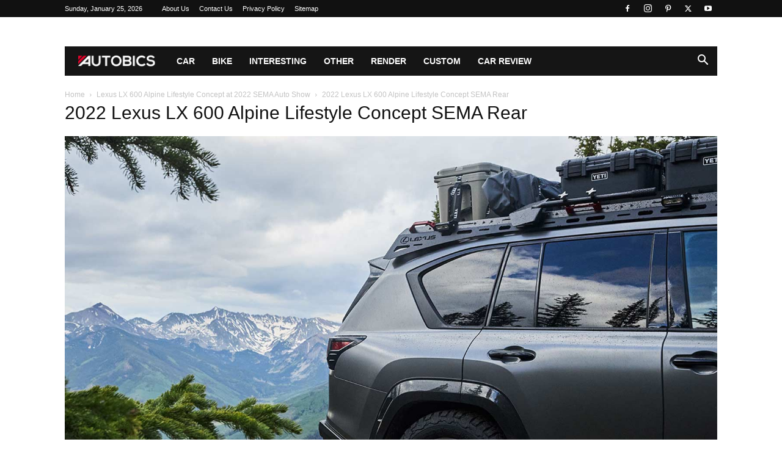

--- FILE ---
content_type: text/html; charset=UTF-8
request_url: https://www.autobics.com/2022/11/lexus-lx-600-alpine-lifestyle-concept-2022-sema-modified-adventure/2022-lexus-lx-600-alpine-lifestyle-concept-sema-rear/
body_size: 50149
content:
<!doctype html >
<!--[if IE 8]><html class="ie8" lang="en"> <![endif]-->
<!--[if IE 9]><html class="ie9" lang="en"> <![endif]-->
<!--[if gt IE 8]><!--><html lang="en-US"> <!--<![endif]--><head><script data-no-optimize="1">var litespeed_docref=sessionStorage.getItem("litespeed_docref");litespeed_docref&&(Object.defineProperty(document,"referrer",{get:function(){return litespeed_docref}}),sessionStorage.removeItem("litespeed_docref"));</script> <title>2022 Lexus LX 600 Alpine Lifestyle Concept SEMA Rear | AUTOBICS</title><meta charset="UTF-8" /><meta name="viewport" content="width=device-width, initial-scale=1.0"><link rel="pingback" href="https://www.autobics.com/xmlrpc.php" /><meta name='robots' content='noindex, follow' /><link rel="icon" type="image/png" href="http://www.autobics.com/wp-content/uploads/2017/02/Autobics_favicon.png"><link rel="apple-touch-icon" sizes="76x76" href="http://www.autobics.com/wp-content/uploads/2017/02/Autobics_Icon_76.png"/><link rel="apple-touch-icon" sizes="120x120" href="http://www.autobics.com/wp-content/uploads/2017/02/Autobics_Icon_120.png"/><link rel="apple-touch-icon" sizes="152x152" href="http://www.autobics.com/wp-content/uploads/2017/02/Autobics_Icon_152.png"/><link rel="apple-touch-icon" sizes="114x114" href="http://www.autobics.com/wp-content/uploads/2017/02/Autobics_Icon_114.png"/><link rel="apple-touch-icon" sizes="144x144" href="http://www.autobics.com/wp-content/uploads/2017/02/Autobics_Icon_144.png"/> <script id="google_gtagjs-js-consent-mode-data-layer" type="litespeed/javascript">window.dataLayer=window.dataLayer||[];function gtag(){dataLayer.push(arguments)}
gtag('consent','default',{"ad_personalization":"denied","ad_storage":"denied","ad_user_data":"denied","analytics_storage":"denied","functionality_storage":"denied","security_storage":"denied","personalization_storage":"denied","region":["AT","BE","BG","CH","CY","CZ","DE","DK","EE","ES","FI","FR","GB","GR","HR","HU","IE","IS","IT","LI","LT","LU","LV","MT","NL","NO","PL","PT","RO","SE","SI","SK"],"wait_for_update":500});window._googlesitekitConsentCategoryMap={"statistics":["analytics_storage"],"marketing":["ad_storage","ad_user_data","ad_personalization"],"functional":["functionality_storage","security_storage"],"preferences":["personalization_storage"]};window._googlesitekitConsents={"ad_personalization":"denied","ad_storage":"denied","ad_user_data":"denied","analytics_storage":"denied","functionality_storage":"denied","security_storage":"denied","personalization_storage":"denied","region":["AT","BE","BG","CH","CY","CZ","DE","DK","EE","ES","FI","FR","GB","GR","HR","HU","IE","IS","IT","LI","LT","LU","LV","MT","NL","NO","PL","PT","RO","SE","SI","SK"],"wait_for_update":500}</script> <meta property="og:locale" content="en_US" /><meta property="og:type" content="article" /><meta property="og:title" content="2022 Lexus LX 600 Alpine Lifestyle Concept SEMA Rear | AUTOBICS" /><meta property="og:description" content="2022 Lexus LX 600 Alpine Lifestyle Concept SEMA Rear" /><meta property="og:url" content="https://www.autobics.com/2022/11/lexus-lx-600-alpine-lifestyle-concept-2022-sema-modified-adventure/2022-lexus-lx-600-alpine-lifestyle-concept-sema-rear/" /><meta property="og:site_name" content="AUTOBICS" /><meta property="article:publisher" content="http://www.facebook.com/autobics" /><meta property="og:image" content="https://www.autobics.com/2022/11/lexus-lx-600-alpine-lifestyle-concept-2022-sema-modified-adventure/2022-lexus-lx-600-alpine-lifestyle-concept-sema-rear" /><meta property="og:image:width" content="1500" /><meta property="og:image:height" content="1000" /><meta property="og:image:type" content="image/jpeg" /><meta name="twitter:card" content="summary_large_image" /><meta name="twitter:site" content="@autobics" /> <script type="application/ld+json" class="yoast-schema-graph">{"@context":"https://schema.org","@graph":[{"@type":"WebPage","@id":"https://www.autobics.com/2022/11/lexus-lx-600-alpine-lifestyle-concept-2022-sema-modified-adventure/2022-lexus-lx-600-alpine-lifestyle-concept-sema-rear/","url":"https://www.autobics.com/2022/11/lexus-lx-600-alpine-lifestyle-concept-2022-sema-modified-adventure/2022-lexus-lx-600-alpine-lifestyle-concept-sema-rear/","name":"2022 Lexus LX 600 Alpine Lifestyle Concept SEMA Rear | AUTOBICS","isPartOf":{"@id":"https://www.autobics.com/#website"},"primaryImageOfPage":{"@id":"https://www.autobics.com/2022/11/lexus-lx-600-alpine-lifestyle-concept-2022-sema-modified-adventure/2022-lexus-lx-600-alpine-lifestyle-concept-sema-rear/#primaryimage"},"image":{"@id":"https://www.autobics.com/2022/11/lexus-lx-600-alpine-lifestyle-concept-2022-sema-modified-adventure/2022-lexus-lx-600-alpine-lifestyle-concept-sema-rear/#primaryimage"},"thumbnailUrl":"https://www.autobics.com/wp-content/uploads/2022/11/2022-Lexus-LX-600-Alpine-Lifestyle-Concept-SEMA-Rear.jpg","datePublished":"2022-11-06T01:55:54+00:00","breadcrumb":{"@id":"https://www.autobics.com/2022/11/lexus-lx-600-alpine-lifestyle-concept-2022-sema-modified-adventure/2022-lexus-lx-600-alpine-lifestyle-concept-sema-rear/#breadcrumb"},"inLanguage":"en-US","potentialAction":[{"@type":"ReadAction","target":["https://www.autobics.com/2022/11/lexus-lx-600-alpine-lifestyle-concept-2022-sema-modified-adventure/2022-lexus-lx-600-alpine-lifestyle-concept-sema-rear/"]}]},{"@type":"ImageObject","inLanguage":"en-US","@id":"https://www.autobics.com/2022/11/lexus-lx-600-alpine-lifestyle-concept-2022-sema-modified-adventure/2022-lexus-lx-600-alpine-lifestyle-concept-sema-rear/#primaryimage","url":"https://www.autobics.com/wp-content/uploads/2022/11/2022-Lexus-LX-600-Alpine-Lifestyle-Concept-SEMA-Rear.jpg","contentUrl":"https://www.autobics.com/wp-content/uploads/2022/11/2022-Lexus-LX-600-Alpine-Lifestyle-Concept-SEMA-Rear.jpg","width":1500,"height":1000,"caption":"2022 Lexus LX 600 Alpine Lifestyle Concept SEMA Rear"},{"@type":"BreadcrumbList","@id":"https://www.autobics.com/2022/11/lexus-lx-600-alpine-lifestyle-concept-2022-sema-modified-adventure/2022-lexus-lx-600-alpine-lifestyle-concept-sema-rear/#breadcrumb","itemListElement":[{"@type":"ListItem","position":1,"name":"Home","item":"https://www.autobics.com/"},{"@type":"ListItem","position":2,"name":"Lexus LX 600 Alpine Lifestyle Concept at 2022 SEMA Auto Show","item":"https://www.autobics.com/2022/11/lexus-lx-600-alpine-lifestyle-concept-2022-sema-modified-adventure/"},{"@type":"ListItem","position":3,"name":"2022 Lexus LX 600 Alpine Lifestyle Concept SEMA Rear"}]},{"@type":"WebSite","@id":"https://www.autobics.com/#website","url":"https://www.autobics.com/","name":"AUTOBICS","description":"Automotive information from across the globe","publisher":{"@id":"https://www.autobics.com/#organization"},"potentialAction":[{"@type":"SearchAction","target":{"@type":"EntryPoint","urlTemplate":"https://www.autobics.com/?s={search_term_string}"},"query-input":{"@type":"PropertyValueSpecification","valueRequired":true,"valueName":"search_term_string"}}],"inLanguage":"en-US"},{"@type":"Organization","@id":"https://www.autobics.com/#organization","name":"AUTOBICS","url":"https://www.autobics.com/","logo":{"@type":"ImageObject","inLanguage":"en-US","@id":"https://www.autobics.com/#/schema/logo/image/","url":"https://www.autobics.com/wp-content/uploads/2017/02/Autobics_Icon_120.png","contentUrl":"https://www.autobics.com/wp-content/uploads/2017/02/Autobics_Icon_120.png","width":120,"height":120,"caption":"AUTOBICS"},"image":{"@id":"https://www.autobics.com/#/schema/logo/image/"},"sameAs":["http://www.facebook.com/autobics","https://x.com/autobics","http://www.instagram.com/autobics","https://www.pinterest.com/autobics/","https://www.youtube.com/autobics"]}]}</script> <link rel='dns-prefetch' href='//www.googletagmanager.com' /><link rel='dns-prefetch' href='//pagead2.googlesyndication.com' /><link rel='dns-prefetch' href='//fundingchoicesmessages.google.com' /><link rel="alternate" type="application/rss+xml" title="AUTOBICS &raquo; Feed" href="https://www.autobics.com/feed/" /><link rel="alternate" title="oEmbed (JSON)" type="application/json+oembed" href="https://www.autobics.com/wp-json/oembed/1.0/embed?url=https%3A%2F%2Fwww.autobics.com%2F2022%2F11%2Flexus-lx-600-alpine-lifestyle-concept-2022-sema-modified-adventure%2F2022-lexus-lx-600-alpine-lifestyle-concept-sema-rear%2F" /><link rel="alternate" title="oEmbed (XML)" type="text/xml+oembed" href="https://www.autobics.com/wp-json/oembed/1.0/embed?url=https%3A%2F%2Fwww.autobics.com%2F2022%2F11%2Flexus-lx-600-alpine-lifestyle-concept-2022-sema-modified-adventure%2F2022-lexus-lx-600-alpine-lifestyle-concept-sema-rear%2F&#038;format=xml" /><style id='wp-img-auto-sizes-contain-inline-css' type='text/css'>img:is([sizes=auto i],[sizes^="auto," i]){contain-intrinsic-size:3000px 1500px}
/*# sourceURL=wp-img-auto-sizes-contain-inline-css */</style><style id="litespeed-ccss">:root{--wp--preset--aspect-ratio--square:1;--wp--preset--aspect-ratio--4-3:4/3;--wp--preset--aspect-ratio--3-4:3/4;--wp--preset--aspect-ratio--3-2:3/2;--wp--preset--aspect-ratio--2-3:2/3;--wp--preset--aspect-ratio--16-9:16/9;--wp--preset--aspect-ratio--9-16:9/16;--wp--preset--color--black:#000000;--wp--preset--color--cyan-bluish-gray:#abb8c3;--wp--preset--color--white:#ffffff;--wp--preset--color--pale-pink:#f78da7;--wp--preset--color--vivid-red:#cf2e2e;--wp--preset--color--luminous-vivid-orange:#ff6900;--wp--preset--color--luminous-vivid-amber:#fcb900;--wp--preset--color--light-green-cyan:#7bdcb5;--wp--preset--color--vivid-green-cyan:#00d084;--wp--preset--color--pale-cyan-blue:#8ed1fc;--wp--preset--color--vivid-cyan-blue:#0693e3;--wp--preset--color--vivid-purple:#9b51e0;--wp--preset--gradient--vivid-cyan-blue-to-vivid-purple:linear-gradient(135deg,rgba(6,147,227,1) 0%,rgb(155,81,224) 100%);--wp--preset--gradient--light-green-cyan-to-vivid-green-cyan:linear-gradient(135deg,rgb(122,220,180) 0%,rgb(0,208,130) 100%);--wp--preset--gradient--luminous-vivid-amber-to-luminous-vivid-orange:linear-gradient(135deg,rgba(252,185,0,1) 0%,rgba(255,105,0,1) 100%);--wp--preset--gradient--luminous-vivid-orange-to-vivid-red:linear-gradient(135deg,rgba(255,105,0,1) 0%,rgb(207,46,46) 100%);--wp--preset--gradient--very-light-gray-to-cyan-bluish-gray:linear-gradient(135deg,rgb(238,238,238) 0%,rgb(169,184,195) 100%);--wp--preset--gradient--cool-to-warm-spectrum:linear-gradient(135deg,rgb(74,234,220) 0%,rgb(151,120,209) 20%,rgb(207,42,186) 40%,rgb(238,44,130) 60%,rgb(251,105,98) 80%,rgb(254,248,76) 100%);--wp--preset--gradient--blush-light-purple:linear-gradient(135deg,rgb(255,206,236) 0%,rgb(152,150,240) 100%);--wp--preset--gradient--blush-bordeaux:linear-gradient(135deg,rgb(254,205,165) 0%,rgb(254,45,45) 50%,rgb(107,0,62) 100%);--wp--preset--gradient--luminous-dusk:linear-gradient(135deg,rgb(255,203,112) 0%,rgb(199,81,192) 50%,rgb(65,88,208) 100%);--wp--preset--gradient--pale-ocean:linear-gradient(135deg,rgb(255,245,203) 0%,rgb(182,227,212) 50%,rgb(51,167,181) 100%);--wp--preset--gradient--electric-grass:linear-gradient(135deg,rgb(202,248,128) 0%,rgb(113,206,126) 100%);--wp--preset--gradient--midnight:linear-gradient(135deg,rgb(2,3,129) 0%,rgb(40,116,252) 100%);--wp--preset--font-size--small:11px;--wp--preset--font-size--medium:20px;--wp--preset--font-size--large:32px;--wp--preset--font-size--x-large:42px;--wp--preset--font-size--regular:15px;--wp--preset--font-size--larger:50px;--wp--preset--spacing--20:0.44rem;--wp--preset--spacing--30:0.67rem;--wp--preset--spacing--40:1rem;--wp--preset--spacing--50:1.5rem;--wp--preset--spacing--60:2.25rem;--wp--preset--spacing--70:3.38rem;--wp--preset--spacing--80:5.06rem;--wp--preset--shadow--natural:6px 6px 9px rgba(0, 0, 0, 0.2);--wp--preset--shadow--deep:12px 12px 50px rgba(0, 0, 0, 0.4);--wp--preset--shadow--sharp:6px 6px 0px rgba(0, 0, 0, 0.2);--wp--preset--shadow--outlined:6px 6px 0px -3px rgba(255, 255, 255, 1), 6px 6px rgba(0, 0, 0, 1);--wp--preset--shadow--crisp:6px 6px 0px rgba(0, 0, 0, 1)}.clearfix{*zoom:1}.clearfix:after,.clearfix:before{display:table;content:"";line-height:0}.clearfix:after{clear:both}:root{--td_theme_color:#4db2ec;--td_grid_border_color:#ededed;--td_black:#222;--td_text_color:#111;--td_default_google_font_1:'Open Sans', 'Open Sans Regular', sans-serif;--td_default_google_font_2:'Roboto', sans-serif}.clearfix{*zoom:1}.clearfix:before,.clearfix:after{display:table;content:"";line-height:0}.clearfix:after{clear:both}html{font-family:sans-serif;-ms-text-size-adjust:100%;-webkit-text-size-adjust:100%}body{margin:0}a{background-color:#fff0}img{border:0}input{color:inherit;font:inherit;margin:0}html input[type="button"],input[type="submit"]{-webkit-appearance:button}input::-moz-focus-inner{border:0;padding:0}input{line-height:normal}*{-webkit-box-sizing:border-box;-moz-box-sizing:border-box;box-sizing:border-box}*:before,*:after{-webkit-box-sizing:border-box;-moz-box-sizing:border-box;box-sizing:border-box}img{max-width:100%;height:auto}.td-main-content-wrap{background-color:#fff}.td-container{width:1068px;margin-right:auto;margin-left:auto}.td-container:before,.td-container:after{display:table;content:"";line-height:0}.td-container:after{clear:both}.td-pb-row{*zoom:1;margin-right:-24px;margin-left:-24px;position:relative}.td-pb-row:before,.td-pb-row:after{display:table;content:""}.td-pb-row:after{clear:both}.td-pb-row [class*="td-pb-span"]{display:block;min-height:1px;float:left;padding-right:24px;padding-left:24px;position:relative}@media (min-width:1019px) and (max-width:1140px){.td-pb-row [class*="td-pb-span"]{padding-right:20px;padding-left:20px}}@media (min-width:768px) and (max-width:1018px){.td-pb-row [class*="td-pb-span"]{padding-right:14px;padding-left:14px}}@media (max-width:767px){.td-pb-row [class*="td-pb-span"]{padding-right:0;padding-left:0;float:none;width:100%}}.td-pb-span12{width:100%}@media (min-width:1019px) and (max-width:1140px){.td-container{width:980px}.td-pb-row{margin-right:-20px;margin-left:-20px}}@media (min-width:768px) and (max-width:1018px){.td-container{width:740px}.td-pb-row{margin-right:-14px;margin-left:-14px}}@media (max-width:767px){.td-container{width:100%;padding-left:20px;padding-right:20px}.td-pb-row{width:100%;margin-left:0;margin-right:0}}.td-header-wrap{position:relative;z-index:2000}.td-header-row{*zoom:1;font-family:var(--td_default_google_font_1,'Open Sans','Open Sans Regular',sans-serif)}.td-header-row:before,.td-header-row:after{display:table;content:""}.td-header-row:after{clear:both}.td-header-row [class*="td-header-sp"]{display:block;min-height:1px;float:left;padding-right:24px;padding-left:24px}@media (min-width:1019px) and (max-width:1140px){.td-header-row [class*="td-header-sp"]{padding-right:20px;padding-left:20px}}@media (min-width:768px) and (max-width:1018px){.td-header-row [class*="td-header-sp"]{padding-right:14px;padding-left:14px}}@media (max-width:767px){.td-header-row [class*="td-header-sp"]{padding-right:0;padding-left:0;float:none;width:100%}}@media (max-width:767px){#td-header-search-button{display:none}}#td-header-search-button-mob{display:none}@media (max-width:767px){#td-header-search-button-mob{display:block}}@media (min-width:768px){.td-drop-down-search .td-search-form{margin:20px}}.td-header-wrap .td-drop-down-search{position:absolute;top:100%;right:0;visibility:hidden;opacity:0;transform:translate3d(0,20px,0);-webkit-transform:translate3d(0,20px,0);background-color:#fff;-webkit-box-shadow:0 2px 6px rgb(0 0 0/.2);box-shadow:0 2px 6px rgb(0 0 0/.2);border-top:0;width:342px}.td-header-wrap .td-drop-down-search .btn{position:absolute;height:32px;min-width:67px;line-height:17px;padding:7px 15px 8px;text-shadow:none;vertical-align:top;right:20px;margin:0!important}.td-header-wrap .td-drop-down-search:before{position:absolute;top:-9px;right:19px;display:block;content:"";width:0;height:0;border-style:solid;border-width:0 5.5px 6px 5.5px;border-color:#fff0 #fff0 var(--td_theme_color,#4db2ec) #fff0}.td-header-wrap .td-drop-down-search:after{position:absolute;top:-3px;display:block;content:"";right:0;left:0;margin:0 auto;width:100%;height:3px;background-color:var(--td_theme_color,#4db2ec)}.td-header-wrap #td-header-search{width:235px;height:32px;margin:0;border-right:0;line-height:17px;border-color:#eaeaea!important}@media (max-width:767px){.td-header-wrap #td-header-search{width:91%;font-size:16px}}.td-header-menu-wrap-full{z-index:9998;position:relative}@media (max-width:767px){.td-header-wrap .td-header-menu-wrap-full,.td-header-wrap .td-header-menu-wrap,.td-header-wrap .td-header-main-menu{background-color:var(--td_mobile_menu_color,#222222)!important;height:54px!important}.header-search-wrap .td-icon-search{color:var(--td_mobile_icons_color,#ffffff)!important}}.td-header-wrap .td-header-menu-wrap-full{background-color:#fff}.td-header-main-menu{position:relative;z-index:999;padding-right:48px}@media (max-width:767px){.td-header-main-menu{padding-right:64px;padding-left:2px}}.sf-menu,.sf-menu ul,.sf-menu li{margin:0;list-style:none}@media (max-width:767px){.sf-menu{display:none}}.sf-menu ul{position:absolute;top:-999em;width:10em}.sf-menu ul li{width:100%}.sf-menu li{float:left;position:relative}.sf-menu .td-menu-item>a{display:block;position:relative}.sf-menu>li>a{padding:0 14px;line-height:48px;font-size:14px;color:#000;font-weight:700;text-transform:uppercase;-webkit-backface-visibility:hidden}@media (min-width:768px) and (max-width:1018px){.sf-menu>li>a{padding:0 9px;font-size:11px}}.sf-menu>li>a:after{background-color:#fff0;content:"";width:0;height:3px;position:absolute;bottom:0;left:0;right:0;margin:0 auto;-webkit-transform:translate3d(0,0,0);transform:translate3d(0,0,0)}#td-header-menu{display:inline-block;vertical-align:top}.sf-menu ul{background-color:#fff}.sf-menu .sub-menu{-webkit-backface-visibility:hidden}.header-search-wrap{position:absolute;top:0;right:0;z-index:999}.header-search-wrap .td-icon-search{display:inline-block;font-size:19px;width:48px;line-height:48px;text-align:center}@media (min-width:768px) and (max-width:1018px){.header-search-wrap .td-icon-search{font-size:15px}}@media (max-width:767px){.header-search-wrap .td-icon-search{height:54px;width:54px;line-height:54px;font-size:22px;margin-right:2px}}#td-outer-wrap{overflow:hidden}@media (max-width:767px){#td-outer-wrap{margin:auto;width:100%;-webkit-transform-origin:50% 200px 0;transform-origin:50% 200px 0}}#td-top-mobile-toggle{display:none}@media (max-width:767px){#td-top-mobile-toggle{display:inline-block;position:relative}}#td-top-mobile-toggle a{display:inline-block}#td-top-mobile-toggle i{font-size:27px;width:64px;line-height:54px;height:54px;display:inline-block;padding-top:1px;color:var(--td_mobile_icons_color,#ffffff)}.td-menu-background{background-repeat:var(--td_mobile_background_repeat,no-repeat);background-size:var(--td_mobile_background_size,cover);background-position:var(--td_mobile_background_size,center top);position:fixed;top:0;display:block;width:100%;height:113%;z-index:9999;visibility:hidden;transform:translate3d(-100%,0,0);-webkit-transform:translate3d(-100%,0,0)}.td-menu-background:before{content:"";width:100%;height:100%;position:absolute;top:0;left:0;opacity:.98;background:#313b45;background:-webkit-gradient(left top,left bottom,color-stop(0%,var(--td_mobile_gradient_one_mob,#313b45)),color-stop(100%,var(--td_mobile_gradient_two_mob,#3393b8)));background:linear-gradient(to bottom,var(--td_mobile_gradient_one_mob,#313b45) 0%,var(--td_mobile_gradient_two_mob,#3393b8) 100%)}#td-mobile-nav{padding:0;position:fixed;width:100%;height:calc(100% + 1px);top:0;z-index:9999;visibility:hidden;transform:translate3d(-99%,0,0);-webkit-transform:translate3d(-99%,0,0);left:-1%;font-family:-apple-system,".SFNSText-Regular","San Francisco","Roboto","Segoe UI","Helvetica Neue","Lucida Grande",sans-serif}#td-mobile-nav{height:1px;overflow:hidden}#td-mobile-nav .td-menu-socials{padding:0 65px 0 20px;overflow:hidden;height:60px}#td-mobile-nav .td-social-icon-wrap{margin:20px 5px 0 0;display:inline-block}#td-mobile-nav .td-social-icon-wrap i{border:none;background-color:#fff0;font-size:14px;width:40px;height:40px;line-height:38px;color:var(--td_mobile_text_color,#ffffff);vertical-align:middle}#td-mobile-nav .td-social-icon-wrap .td-icon-instagram{font-size:16px}.td-mobile-close{position:absolute;right:1px;top:0;z-index:1000}.td-mobile-close .td-icon-close-mobile{height:70px;width:70px;line-height:70px;font-size:21px;color:var(--td_mobile_text_color,#ffffff);top:4px;position:relative}.td-mobile-content{padding:20px 20px 0}.td-mobile-container{padding-bottom:20px;position:relative}.td-mobile-content ul{list-style:none;margin:0;padding:0}.td-mobile-content li{float:none;margin-left:0;-webkit-touch-callout:none}.td-mobile-content li a{display:block;line-height:21px;font-size:21px;color:var(--td_mobile_text_color,#ffffff);margin-left:0;padding:12px 30px 12px 12px;font-weight:700}.td-mobile-content .td-icon-menu-right{display:none;position:absolute;top:10px;right:-4px;z-index:1000;font-size:14px;padding:6px 12px;float:right;color:var(--td_mobile_text_color,#ffffff);-webkit-transform-origin:50% 48%0;transform-origin:50% 48%0;transform:rotate(-90deg);-webkit-transform:rotate(-90deg)}.td-mobile-content .td-icon-menu-right:before{content:""}.td-mobile-content .sub-menu{max-height:0;overflow:hidden;opacity:0}.td-mobile-content .sub-menu a{padding:9px 26px 9px 36px!important;line-height:19px;font-size:16px;font-weight:400}.td-mobile-content .menu-item-has-children a{width:100%;z-index:1}.td-mobile-container{opacity:1}.td-search-wrap-mob{padding:0;position:absolute;width:100%;height:auto;top:0;text-align:center;z-index:9999;visibility:hidden;color:var(--td_mobile_text_color,#ffffff);font-family:-apple-system,".SFNSText-Regular","San Francisco","Roboto","Segoe UI","Helvetica Neue","Lucida Grande",sans-serif}.td-search-wrap-mob .td-drop-down-search{opacity:0;visibility:hidden;-webkit-backface-visibility:hidden;position:relative}.td-search-wrap-mob #td-header-search-mob{color:var(--td_mobile_text_color,#ffffff);font-weight:700;font-size:26px;height:40px;line-height:36px;border:0;background:#fff0;outline:0;margin:8px 0;padding:0;text-align:center}.td-search-wrap-mob .td-search-input{margin:0 5%;position:relative}.td-search-wrap-mob .td-search-input span{opacity:.8;font-size:12px}.td-search-wrap-mob .td-search-input:before,.td-search-wrap-mob .td-search-input:after{content:"";position:absolute;display:block;width:100%;height:1px;background-color:var(--td_mobile_text_color,#ffffff);bottom:0;left:0;opacity:.2}.td-search-wrap-mob .td-search-input:after{opacity:.8;transform:scaleX(0);-webkit-transform:scaleX(0)}.td-search-wrap-mob .td-search-form{margin-bottom:30px}.td-search-background{background-repeat:no-repeat;background-size:cover;background-position:center top;position:fixed;top:0;display:block;width:100%;height:113%;z-index:9999;transform:translate3d(100%,0,0);-webkit-transform:translate3d(100%,0,0);visibility:hidden}.td-search-background:before{content:"";width:100%;height:100%;position:absolute;top:0;left:0;opacity:.98;background:#313b45;background:-webkit-gradient(left top,left bottom,color-stop(0%,var(--td_mobile_gradient_one_mob,#313b45)),color-stop(100%,var(--td_mobile_gradient_two_mob,#3393b8)));background:linear-gradient(to bottom,var(--td_mobile_gradient_one_mob,#313b45) 0%,var(--td_mobile_gradient_two_mob,#3393b8) 100%)}.td-search-close{text-align:right;z-index:1000}.td-search-close .td-icon-close-mobile{height:70px;width:70px;line-height:70px;font-size:21px;color:var(--td_mobile_text_color,#ffffff);position:relative;top:4px;right:0}.td-login-inputs{position:relative}body{font-family:Verdana,BlinkMacSystemFont,-apple-system,"Segoe UI",Roboto,Oxygen,Ubuntu,Cantarell,"Open Sans","Helvetica Neue",sans-serif;font-size:14px;line-height:21px}p{margin-top:0;margin-bottom:21px}a{color:var(--td_theme_color,#4db2ec);text-decoration:none}ul{padding:0}ul li{line-height:24px;margin-left:21px}h1,h3{font-family:var(--td_default_google_font_2,'Roboto',sans-serif);color:var(--td_text_color,#111111);font-weight:400;margin:6px 0}h3>a{color:var(--td_text_color,#111111)}h1{font-size:32px;line-height:40px;margin-top:33px;margin-bottom:23px}h3{font-size:22px;line-height:30px;margin-top:27px;margin-bottom:17px}input[type=submit]{font-family:var(--td_default_google_font_2,'Roboto',sans-serif);font-size:13px;background-color:var(--td_black,#222222);border-radius:0;color:#fff;border:none;padding:8px 15px;font-weight:500}input[type=text]{font-size:12px;line-height:21px;color:#444;border:1px solid #e1e1e1;width:100%;max-width:100%;height:34px;padding:3px 9px}@media (max-width:767px){input[type=text]{font-size:16px}}input[type=password]{width:100%;position:relative;top:0;display:inline-table;vertical-align:middle;font-size:12px;line-height:21px;color:#444;border:1px solid #ccc;max-width:100%;height:34px;padding:3px 9px;margin-bottom:10px}@media (max-width:767px){input[type=password]{font-size:16px}}.entry-title{word-wrap:break-word}.td-module-thumb{position:relative;margin-bottom:13px}.td-module-thumb .entry-thumb{display:block}.td-module-image{position:relative}.td-page-title{font-size:30px;line-height:38px;margin:-9px 0 19px 0}.td-page-title{color:var(--td_page_title_color,var(--td_text_color,#111111))}@media (min-width:768px) and (max-width:1018px){body .td-page-title{font-size:26px;line-height:34px;margin:-2px 0 19px 0}}@media (max-width:767px){body .td-page-title{font-size:24px;line-height:32px}}.td-main-content-wrap{padding-bottom:40px}@media (max-width:767px){.td-main-content-wrap{padding-bottom:26px}}.td-attachment-page-content p{color:#444;font-size:11px;font-style:italic;line-height:17px}.td-crumb-container{min-height:35px;margin-bottom:9px;padding-top:21px}@media (min-width:768px) and (max-width:1018px){.td-crumb-container{padding-top:16px}}@media (max-width:767px){.td-crumb-container{padding-top:11px}}.entry-crumbs{font-family:var(--td_default_google_font_1,'Open Sans','Open Sans Regular',sans-serif);font-size:12px;color:#c3c3c3;line-height:18px;padding-top:1px;padding-bottom:2px}.entry-crumbs a{color:#c3c3c3}.entry-crumbs .td-bread-sep{font-size:8px;margin:0 5px}[class^="td-icon-"]:before,[class*=" td-icon-"]:before{font-family:"newspaper";speak:none;font-style:normal;font-weight:400;font-variant:normal;text-transform:none;line-height:1;text-align:center;-webkit-font-smoothing:antialiased;-moz-osx-font-smoothing:grayscale}[class*="td-icon-"]{line-height:1;text-align:center;display:inline-block}.td-icon-right:before{content:""}.td-icon-menu-up:before{content:""}.td-icon-search:before{content:""}.td-icon-menu-left:before{content:""}.td-icon-menu-right:before{content:""}.td-icon-facebook:before{content:""}.td-icon-instagram:before{content:""}.td-icon-pinterest:before{content:""}.td-icon-twitter:before{content:""}.td-icon-youtube:before{content:""}.td-icon-mobile:before{content:""}.td-icon-close-mobile:before{content:""}.td-icon-modal-back:before{content:""}.clearfix{*zoom:1}.clearfix:before,.clearfix:after{display:table;content:"";line-height:0}.clearfix:after{clear:both}.td_block_wrap{margin-bottom:48px;position:relative;clear:both}@media (max-width:767px){.td_block_wrap{margin-bottom:32px}}.td_block_wrap .td-next-prev-wrap{margin-top:20px}@media (max-width:767px){.td_block_wrap .td-next-prev-wrap{margin-bottom:0}}.td_with_ajax_pagination{transform:translate3d(0,0,0);-webkit-transform:translate3d(0,0,0);overflow:hidden}.td-next-prev-wrap{position:relative;clear:both}.td-next-prev-wrap a{display:inline-block;margin-right:7px;width:25px;height:25px;border:1px solid #dcdcdc;line-height:24px;text-align:center;vertical-align:middle;font-size:7px;color:#b7b7b7}.td-next-prev-wrap .ajax-page-disabled{opacity:.5}.td-next-prev-wrap .td-ajax-next-page{padding-left:2px}.td-next-prev-wrap .td-ajax-prev-page{padding-right:1px}@-moz-document url-prefix(){.td-next-prev-wrap a{line-height:23px}}.mfp-hide{display:none!important}.white-popup-block{position:relative;margin:0 auto;max-width:500px;min-height:500px;font-family:var(--td_default_google_font_1,'Open Sans','Open Sans Regular',sans-serif);text-align:center;color:#fff;vertical-align:top;-webkit-box-shadow:0 0 20px 0 rgb(0 0 0/.2);box-shadow:0 0 20px 0 rgb(0 0 0/.2);padding:0 0 24px;overflow:hidden}.white-popup-block:after{content:"";width:100%;height:100%;position:absolute;top:0;left:0;display:block;background:var(--td_login_gradient_one,rgb(0 69 130 / .8));background:-webkit-gradient(left bottom,right top,color-stop(0%,var(--td_login_gradient_one,rgb(0 69 130 / .8))),color-stop(100%,var(--td_login_gradient_two,rgb(38 134 146 / .8))));background:linear-gradient(45deg,var(--td_login_gradient_one,rgb(0 69 130 / .8)) 0%,var(--td_login_gradient_two,rgb(38 134 146 / .8)) 100%);z-index:-2}.white-popup-block:before{content:"";width:100%;height:100%;position:absolute;top:0;left:0;display:block;background-repeat:var(--td_login_background_repeat,no-repeat);background-size:var(--td_login_background_size,cover);background-position:var(--td_login_background_position,top);opacity:var(--td_login_background_opacity,1);z-index:-3}#login_pass{display:none!important}.td-container-wrap{background-color:var(--td_container_transparent,#ffffff);margin-left:auto;margin-right:auto}.td-scroll-up{position:fixed;bottom:4px;right:5px;z-index:9999}.td-scroll-up[data-style="style1"]{display:none;width:40px;height:40px;background-color:var(--td_theme_color,#4db2ec);transform:translate3d(0,70px,0)}.td-scroll-up[data-style="style1"] .td-icon-menu-up{position:relative;color:#fff;font-size:20px;display:block;text-align:center;width:40px;top:7px}.wpb_button{display:inline-block;font-family:var(--td_default_google_font_1,'Open Sans','Open Sans Regular',sans-serif);font-weight:600;line-height:24px;text-shadow:none;border:none;border-radius:0;margin-bottom:21px}.clearfix{*zoom:1}.clearfix:before,.clearfix:after{display:table;content:"";line-height:0}.clearfix:after{clear:both}html{font-family:sans-serif;-ms-text-size-adjust:100%;-webkit-text-size-adjust:100%}body{margin:0}a{background-color:#fff0}h1{font-size:2em;margin:.67em 0}img{border:0}input{color:inherit;font:inherit;margin:0}html input[type="button"],input[type="submit"]{-webkit-appearance:button}input::-moz-focus-inner{border:0;padding:0}input{line-height:normal}.td-main-menu-logo{display:none;float:left;margin-right:10px;height:48px}@media (max-width:767px){.td-main-menu-logo{display:block;margin-right:0;height:0}}.td-main-menu-logo a{line-height:48px}.td-main-menu-logo img{padding:3px 0;position:relative;vertical-align:middle;max-height:48px;width:auto}@media (max-width:767px){.td-main-menu-logo img{margin:auto;bottom:0;top:0;left:0;right:0;position:absolute;padding:0}}@media (max-width:1140px){.td-main-menu-logo img{max-width:180px}}.td-visual-hidden{border:0;width:1px;height:1px;margin:-1px;overflow:hidden;padding:0;position:absolute}.td-logo-in-menu .td-sticky-disable.td-mobile-logo{display:none}@media (max-width:767px){.td-logo-in-menu .td-sticky-disable.td-mobile-logo{display:block}}.td-logo-in-menu .td-sticky-disable.td-header-logo{display:block}@media (max-width:767px){.td-logo-in-menu .td-sticky-disable.td-header-logo{display:none}}.td-header-top-menu-full{position:relative;z-index:9999}@media (max-width:767px){.td-header-top-menu-full{display:none}}.td-header-style-4 #td-header-menu{display:block}.td-header-style-4 .td-header-top-menu-full{background-color:#111}.td-header-style-4 .td-main-menu-logo{margin:0;display:block}@media (max-width:767px){.td-header-style-4 .td-main-menu-logo{float:left;display:inline;width:0}}.td-header-style-4 .td-main-menu-logo img{margin:0 21px 0 0}@media (min-width:1019px) and (max-width:1140px){.td-header-style-4 .td-main-menu-logo img{margin:0 14px}}@media (min-width:768px) and (max-width:1018px){.td-header-style-4 .td-main-menu-logo img{margin:0 10px}}@media (max-width:767px){.td-header-style-4 .td-main-menu-logo img{margin:auto}}@media (min-width:768px){.td-header-style-4 .td-main-menu-logo img{top:-1px}}.td-header-style-4 .header-search-wrap .td-icon-search{color:#fff}.td-header-style-4 .td-header-menu-wrap-full{background-color:transparent!important}.td-header-style-4 .td-header-main-menu{background-color:#151515}.td-header-style-4 .sf-menu>li>a{color:#fff}@media (min-width:1019px) and (max-width:1140px){.td-header-style-4 .sf-menu>li>a{padding:0 12px}}.td-header-style-4 .sf-menu>li>a:after{display:none}.td-full-layout .td-header-style-4 .td-main-menu-logo{margin:0;display:block}.td-full-layout .td-header-style-4 .td-main-menu-logo img{margin:0 21px}@media (min-width:1019px) and (max-width:1140px){.td-full-layout .td-header-style-4 .td-main-menu-logo img{margin:0 14px}}@media (min-width:768px) and (max-width:1018px){.td-full-layout .td-header-style-4 .td-main-menu-logo img{margin:0 10px}}@media (max-width:767px){.td-full-layout .td-header-style-4 .td-main-menu-logo img{margin:auto}}.td-full-layout .td-header-style-4 .td-no-subcats .td-mega-span:first-child{margin-left:17px}@media (max-width:1140px){.td-full-layout .td-header-style-4 .td-no-subcats .td-mega-span:first-child{margin-left:18px}}.td-full-layout .td-header-style-4 .td-mega-menu ul{width:1068px!important;box-shadow:none;border-top:none}@media (min-width:1019px) and (max-width:1140px){.td-full-layout .td-header-style-4 .td-mega-menu ul{width:980px!important}}@media (min-width:768px) and (max-width:1018px){.td-full-layout .td-header-style-4 .td-mega-menu ul{width:740px!important}}.td-full-layout .td-header-style-4 .td-mega-menu .td-next-prev-wrap{margin:0 0 18px 18px}.td-full-layout .td-header-style-4 .td_mega_menu_sub_cats{width:208px;padding-top:18px}@media (min-width:1019px) and (max-width:1140px){.td-full-layout .td-header-style-4 .td_mega_menu_sub_cats{width:192px}}@media (min-width:768px) and (max-width:1018px){.td-full-layout .td-header-style-4 .td_mega_menu_sub_cats{width:144px}}.td-full-layout .td-header-style-4 .td_mega_menu_sub_cats a{padding:5px 18px}@media (min-width:768px) and (max-width:1018px){.td-full-layout .td-header-style-4 .td_mega_menu_sub_cats a{padding:3px 18px}}.td-full-layout .td-header-style-4 .block-mega-child-cats{max-height:216px}@media (min-width:768px) and (max-width:1018px){.td-full-layout .td-header-style-4 .block-mega-child-cats{max-height:192px}}.td-full-layout .td-header-style-4 .td-mega-row{padding:18px 0 12px 0}.td-full-layout .td-header-style-4 .td-mega-span{width:192px;min-height:199px;margin-left:18px}@media (min-width:1019px) and (max-width:1140px){.td-full-layout .td-header-style-4 .td-mega-span{width:174px;min-height:187px}}@media (min-width:768px) and (max-width:1018px){.td-full-layout .td-header-style-4 .td-mega-span{width:126px;min-height:174px}}.td-full-layout .td-header-style-4 .td-mega-span .entry-thumb{min-height:132px}@media (min-width:1019px) and (max-width:1140px){.td-full-layout .td-header-style-4 .td-mega-span .entry-thumb{min-height:120px}}@media (min-width:768px) and (max-width:1018px){.td-full-layout .td-header-style-4 .td-mega-span .entry-thumb{min-height:87px}}.td-mega-menu{position:static!important}.td-mega-menu ul.sub-menu{position:absolute;width:1114px!important;height:auto;left:50%!important;transform:translateX(-50%);-webkit-transform:translateX(-50%);display:none;border:1px solid #eaeaea;box-shadow:0 2px 6px rgb(0 0 0/.1)}@media (min-width:1019px) and (max-width:1140px){.td-mega-menu ul.sub-menu{width:1024px!important}}@media (min-width:768px) and (max-width:1018px){.td-mega-menu ul.sub-menu{width:786px!important}}.td-mega-menu .td_block_mega_menu .td-next-prev-wrap{margin:0 0 22px 22px}.td_block_mega_menu{display:table;width:100%;margin-bottom:0!important}.td_mega_menu_sub_cats{width:218px;max-width:218px;text-align:right;display:table-cell;height:100%;vertical-align:top;padding-top:22px;background-color:#fafafa;position:relative}@media (min-width:1019px) and (max-width:1140px){.td_mega_menu_sub_cats{width:200px;max-width:200px}}@media (min-width:768px) and (max-width:1018px){.td_mega_menu_sub_cats{width:152px;max-width:152px}}.td_mega_menu_sub_cats:after{content:"";width:1px;height:100%;position:absolute;top:0;right:0;background-color:#eaeaea}.td_mega_menu_sub_cats a{display:block;font-size:13px;font-weight:600;color:#333;padding:5px 22px;position:relative;vertical-align:middle;border-top:1px solid #fff0;border-bottom:1px solid #fff0}@media (min-width:1019px) and (max-width:1140px){.td_mega_menu_sub_cats a{padding:4px 22px}}@media (min-width:768px) and (max-width:1018px){.td_mega_menu_sub_cats a{font-size:11px;padding:3px 22px}}.td_mega_menu_sub_cats .cur-sub-cat{background-color:#fff;color:var(--td_theme_color,#4db2ec);border-top:1px solid #eaeaea;border-bottom:1px solid #eaeaea}.td_mega_menu_sub_cats .cur-sub-cat:before{content:"";width:1px;height:100%;position:absolute;top:0;right:0;background-color:#fff;z-index:1}.block-mega-child-cats{overflow-x:hidden;overflow-y:auto;max-height:252px;-webkit-overflow-scrolling:touch}@media (min-width:1019px) and (max-width:1140px){.block-mega-child-cats{max-height:238px}}@media (min-width:768px) and (max-width:1018px){.block-mega-child-cats{max-height:224px}}.td-mega-row{display:table-cell;padding:22px 0 10px 0}@media (min-width:768px) and (max-width:1018px){.td-mega-row{padding-bottom:6px}}.td-mega-span{width:196px;min-height:202px;float:left;margin-left:22px}@media (min-width:1019px) and (max-width:1140px){.td-mega-span{width:178px;min-height:189px}}@media (min-width:768px) and (max-width:1018px){.td-mega-span{width:130px;min-height:176px}}.td-mega-span .td-module-thumb{position:relative;margin-bottom:0}.td-mega-span .entry-thumb{min-height:135px}@media (min-width:1019px) and (max-width:1140px){.td-mega-span .entry-thumb{min-height:122px}}@media (min-width:768px) and (max-width:1018px){.td-mega-span .entry-thumb{min-height:89px}}.td-mega-span h3{font-family:var(--td_default_google_font_2,'Roboto',sans-serif);font-weight:500;font-size:13px;margin:7px 0 0;line-height:18px}@media (min-width:768px) and (max-width:1018px){.td-mega-span h3{font-size:12px;line-height:16px}}.td-mega-span h3 a{color:#333;display:block}.td-header-top-menu{color:#fff;font-size:11px}.td-header-top-menu a{color:#fff}@media (min-width:1019px) and (max-width:1140px){.td-header-top-menu{overflow:visible}}.td-header-sp-top-menu{line-height:28px;padding:0!important;z-index:1000;float:left}@media (max-width:767px){.td-header-sp-top-menu{display:none!important}}.td-header-sp-top-widget{position:relative;line-height:28px;text-align:right;padding-left:0!important;padding-right:0!important}.td-header-sp-top-widget .td-social-icon-wrap .td-icon-font{vertical-align:middle}@media (max-width:767px){.td-header-sp-top-widget{width:100%;text-align:center}}.td_data_time{display:inline-block;margin-right:32px}.menu-top-container{display:inline-block;margin-right:16px}.top-header-menu{list-style:none;margin:0;display:inline-block}.top-header-menu li{display:inline-block;position:relative;margin-left:0}.top-header-menu li a{margin-right:16px;line-height:1}.top-header-menu>li{line-height:28px}.td-social-icon-wrap>a{display:inline-block}.td-social-icon-wrap .td-icon-font{font-size:12px;width:30px;height:24px;line-height:24px}.td-social-icon-wrap .td-icon-instagram{font-size:15px}@media (max-width:767px){.td-social-icon-wrap{margin:0 3px}}.top-bar-style-1 .td-header-sp-top-widget{float:right}:root{--accent-color:#fff}.td-scroll-up{position:fixed;bottom:4px;right:5px;z-index:9999}.td-scroll-up{display:none;width:40px;height:40px;background-color:var(--td_theme_color,#4db2ec);transform:translate3d(0,70px,0)}.td-scroll-up .td-icon-menu-up{position:relative;color:#fff;font-size:20px;display:block;text-align:center;width:40px;top:7px}:root{--td_mobile_background_position:center center}.td-scroll-up{position:fixed;bottom:4px;right:5px;z-index:9999}.td-scroll-up{display:none;width:40px;height:40px;background-color:var(--td_theme_color,#4db2ec);transform:translate3d(0,70px,0)}.td-scroll-up .td-icon-menu-up{position:relative;color:#fff;font-size:20px;display:block;text-align:center;width:40px;top:7px}:root{--td_mobile_background_position:center center}</style><link rel="preload" data-asynced="1" data-optimized="2" as="style" onload="this.onload=null;this.rel='stylesheet'" href="https://www.autobics.com/wp-content/litespeed/css/502ff3267c4b62a3da0696b6521aead6.css?ver=7734e" /><script data-optimized="1" type="litespeed/javascript" data-src="https://www.autobics.com/wp-content/plugins/litespeed-cache/assets/js/css_async.min.js"></script> <style id='classic-theme-styles-inline-css' type='text/css'>/*! This file is auto-generated */
.wp-block-button__link{color:#fff;background-color:#32373c;border-radius:9999px;box-shadow:none;text-decoration:none;padding:calc(.667em + 2px) calc(1.333em + 2px);font-size:1.125em}.wp-block-file__button{background:#32373c;color:#fff;text-decoration:none}
/*# sourceURL=/wp-includes/css/classic-themes.min.css */</style><style id='td-theme-inline-css' type='text/css'>/* custom css - generated by TagDiv Composer */
        @media (max-width: 767px) {
            .td-header-desktop-wrap {
                display: none;
            }
        }
        @media (min-width: 767px) {
            .td-header-mobile-wrap {
                display: none;
            }
        }
    
	
/*# sourceURL=td-theme-inline-css */</style>
 <script type="litespeed/javascript" data-src="https://www.googletagmanager.com/gtag/js?id=G-GBPN7H49B2" id="google_gtagjs-js"></script> <script id="google_gtagjs-js-after" type="litespeed/javascript">window.dataLayer=window.dataLayer||[];function gtag(){dataLayer.push(arguments)}
gtag("set","linker",{"domains":["www.autobics.com"]});gtag("js",new Date());gtag("set","developer_id.dZTNiMT",!0);gtag("config","G-GBPN7H49B2",{"googlesitekit_post_type":"attachment"})</script> <link rel="https://api.w.org/" href="https://www.autobics.com/wp-json/" /><link rel="alternate" title="JSON" type="application/json" href="https://www.autobics.com/wp-json/wp/v2/media/25145" /><link rel="EditURI" type="application/rsd+xml" title="RSD" href="https://www.autobics.com/xmlrpc.php?rsd" /><meta name="generator" content="Site Kit by Google 1.170.0" /> <script type="litespeed/javascript">(function(c,l,a,r,i,t,y){c[a]=c[a]||function(){(c[a].q=c[a].q||[]).push(arguments)};t=l.createElement(r);t.async=1;t.src="https://www.clarity.ms/tag/"+i+"?ref=wordpress";y=l.getElementsByTagName(r)[0];y.parentNode.insertBefore(t,y)})(window,document,"clarity","script","jnt7uyaj8m")</script> <script type="litespeed/javascript">window.tdb_global_vars={"wpRestUrl":"https:\/\/www.autobics.com\/wp-json\/","permalinkStructure":"\/%year%\/%monthnum%\/%postname%\/"};window.tdb_p_autoload_vars={"isAjax":!1,"isAdminBarShowing":!1,"autoloadStatus":"off","origPostEditUrl":null}</script> <style id="tdb-global-colors">/* custom css - generated by TagDiv Composer */
        :root {--accent-color: #fff;}</style><meta name="google-adsense-platform-account" content="ca-host-pub-2644536267352236"><meta name="google-adsense-platform-domain" content="sitekit.withgoogle.com"> <script type="litespeed/javascript">(function(w,d,s,l,i){w[l]=w[l]||[];w[l].push({'gtm.start':new Date().getTime(),event:'gtm.js'});var f=d.getElementsByTagName(s)[0],j=d.createElement(s),dl=l!='dataLayer'?'&l='+l:'';j.async=!0;j.src='https://www.googletagmanager.com/gtm.js?id='+i+dl;f.parentNode.insertBefore(j,f)})(window,document,'script','dataLayer','GTM-TJ7LJW5R')</script>  <script type="litespeed/javascript" data-src="https://pagead2.googlesyndication.com/pagead/js/adsbygoogle.js?client=ca-pub-9675893544892436&amp;host=ca-host-pub-2644536267352236" crossorigin="anonymous"></script>  <script type="litespeed/javascript" data-src="https://fundingchoicesmessages.google.com/i/pub-9675893544892436?ers=1" nonce="NPDaSVh_fE2xPyZjeOT_dA"></script><script nonce="NPDaSVh_fE2xPyZjeOT_dA" type="litespeed/javascript">(function(){function signalGooglefcPresent(){if(!window.frames.googlefcPresent){if(document.body){const iframe=document.createElement('iframe');iframe.style='width: 0; height: 0; border: none; z-index: -1000; left: -1000px; top: -1000px;';iframe.style.display='none';iframe.name='googlefcPresent';document.body.appendChild(iframe)}else{setTimeout(signalGooglefcPresent,0)}}}signalGooglefcPresent()})()</script>  <script type="litespeed/javascript">(function(){'use strict';function aa(a){var b=0;return function(){return b<a.length?{done:!1,value:a[b++]}:{done:!0}}}var ba="function"==typeof Object.defineProperties?Object.defineProperty:function(a,b,c){if(a==Array.prototype||a==Object.prototype)return a;a[b]=c.value;return a};function ea(a){a=["object"==typeof globalThis&&globalThis,a,"object"==typeof window&&window,"object"==typeof self&&self,"object"==typeof global&&global];for(var b=0;b<a.length;++b){var c=a[b];if(c&&c.Math==Math)return c}throw Error("Cannot find global object");}var fa=ea(this);function ha(a,b){if(b)a:{var c=fa;a=a.split(".");for(var d=0;d<a.length-1;d++){var e=a[d];if(!(e in c))break a;c=c[e]}a=a[a.length-1];d=c[a];b=b(d);b!=d&&null!=b&&ba(c,a,{configurable:!0,writable:!0,value:b})}}
var ia="function"==typeof Object.create?Object.create:function(a){function b(){}b.prototype=a;return new b},l;if("function"==typeof Object.setPrototypeOf)l=Object.setPrototypeOf;else{var m;a:{var ja={a:!0},ka={};try{ka.__proto__=ja;m=ka.a;break a}catch(a){}m=!1}l=m?function(a,b){a.__proto__=b;if(a.__proto__!==b)throw new TypeError(a+" is not extensible");return a}:null}var la=l;function n(a,b){a.prototype=ia(b.prototype);a.prototype.constructor=a;if(la)la(a,b);else for(var c in b)if("prototype"!=c)if(Object.defineProperties){var d=Object.getOwnPropertyDescriptor(b,c);d&&Object.defineProperty(a,c,d)}else a[c]=b[c];a.A=b.prototype}function ma(){for(var a=Number(this),b=[],c=a;c<arguments.length;c++)b[c-a]=arguments[c];return b}
var na="function"==typeof Object.assign?Object.assign:function(a,b){for(var c=1;c<arguments.length;c++){var d=arguments[c];if(d)for(var e in d)Object.prototype.hasOwnProperty.call(d,e)&&(a[e]=d[e])}return a};ha("Object.assign",function(a){return a||na});var p=this||self;function q(a){return a};var t,u;a:{for(var oa=["CLOSURE_FLAGS"],v=p,x=0;x<oa.length;x++)if(v=v[oa[x]],null==v){u=null;break a}u=v}var pa=u&&u[610401301];t=null!=pa?pa:!1;var z,qa=p.navigator;z=qa?qa.userAgentData||null:null;function A(a){return t?z?z.brands.some(function(b){return(b=b.brand)&&-1!=b.indexOf(a)}):!1:!1}function B(a){var b;a:{if(b=p.navigator)if(b=b.userAgent)break a;b=""}return-1!=b.indexOf(a)};function C(){return t?!!z&&0<z.brands.length:!1}function D(){return C()?A("Chromium"):(B("Chrome")||B("CriOS"))&&!(C()?0:B("Edge"))||B("Silk")};var ra=C()?!1:B("Trident")||B("MSIE");!B("Android")||D();D();B("Safari")&&(D()||(C()?0:B("Coast"))||(C()?0:B("Opera"))||(C()?0:B("Edge"))||(C()?A("Microsoft Edge"):B("Edg/"))||C()&&A("Opera"));var sa={},E=null;var ta="undefined"!==typeof Uint8Array,ua=!ra&&"function"===typeof btoa;var F="function"===typeof Symbol&&"symbol"===typeof Symbol()?Symbol():void 0,G=F?function(a,b){a[F]|=b}:function(a,b){void 0!==a.g?a.g|=b:Object.defineProperties(a,{g:{value:b,configurable:!0,writable:!0,enumerable:!1}})};function va(a){var b=H(a);1!==(b&1)&&(Object.isFrozen(a)&&(a=Array.prototype.slice.call(a)),I(a,b|1))}
var H=F?function(a){return a[F]|0}:function(a){return a.g|0},J=F?function(a){return a[F]}:function(a){return a.g},I=F?function(a,b){a[F]=b}:function(a,b){void 0!==a.g?a.g=b:Object.defineProperties(a,{g:{value:b,configurable:!0,writable:!0,enumerable:!1}})};function wa(){var a=[];G(a,1);return a}function xa(a,b){I(b,(a|0)&-99)}function K(a,b){I(b,(a|34)&-73)}function L(a){a=a>>11&1023;return 0===a?536870912:a};var M={};function N(a){return null!==a&&"object"===typeof a&&!Array.isArray(a)&&a.constructor===Object}var O,ya=[];I(ya,39);O=Object.freeze(ya);var P;function Q(a,b){P=b;a=new a(b);P=void 0;return a}
function R(a,b,c){null==a&&(a=P);P=void 0;if(null==a){var d=96;c?(a=[c],d|=512):a=[];b&&(d=d&-2095105|(b&1023)<<11)}else{if(!Array.isArray(a))throw Error();d=H(a);if(d&64)return a;d|=64;if(c&&(d|=512,c!==a[0]))throw Error();a:{c=a;var e=c.length;if(e){var f=e-1,g=c[f];if(N(g)){d|=256;b=(d>>9&1)-1;e=f-b;1024<=e&&(za(c,b,g),e=1023);d=d&-2095105|(e&1023)<<11;break a}}b&&(g=(d>>9&1)-1,b=Math.max(b,e-g),1024<b&&(za(c,g,{}),d|=256,b=1023),d=d&-2095105|(b&1023)<<11)}}I(a,d);return a}
function za(a,b,c){for(var d=1023+b,e=a.length,f=d;f<e;f++){var g=a[f];null!=g&&g!==c&&(c[f-b]=g)}a.length=d+1;a[d]=c};function Aa(a){switch(typeof a){case "number":return isFinite(a)?a:String(a);case "boolean":return a?1:0;case "object":if(a&&!Array.isArray(a)&&ta&&null!=a&&a instanceof Uint8Array){if(ua){for(var b="",c=0,d=a.length-10240;c<d;)b+=String.fromCharCode.apply(null,a.subarray(c,c+=10240));b+=String.fromCharCode.apply(null,c?a.subarray(c):a);a=btoa(b)}else{void 0===b&&(b=0);if(!E){E={};c="ABCDEFGHIJKLMNOPQRSTUVWXYZabcdefghijklmnopqrstuvwxyz0123456789".split("");d=["+/=","+/","-_=","-_.","-_"];for(var e=0;5>e;e++){var f=c.concat(d[e].split(""));sa[e]=f;for(var g=0;g<f.length;g++){var h=f[g];void 0===E[h]&&(E[h]=g)}}}b=sa[b];c=Array(Math.floor(a.length/3));d=b[64]||"";for(e=f=0;f<a.length-2;f+=3){var k=a[f],w=a[f+1];h=a[f+2];g=b[k>>2];k=b[(k&3)<<4|w>>4];w=b[(w&15)<<2|h>>6];h=b[h&63];c[e++]=g+k+w+h}g=0;h=d;switch(a.length-f){case 2:g=a[f+1],h=b[(g&15)<<2]||d;case 1:a=a[f],c[e]=b[a>>2]+b[(a&3)<<4|g>>4]+h+d}a=c.join("")}return a}}return a};function Ba(a,b,c){a=Array.prototype.slice.call(a);var d=a.length,e=b&256?a[d-1]:void 0;d+=e?-1:0;for(b=b&512?1:0;b<d;b++)a[b]=c(a[b]);if(e){b=a[b]={};for(var f in e)Object.prototype.hasOwnProperty.call(e,f)&&(b[f]=c(e[f]))}return a}function Da(a,b,c,d,e,f){if(null!=a){if(Array.isArray(a))a=e&&0==a.length&&H(a)&1?void 0:f&&H(a)&2?a:Ea(a,b,c,void 0!==d,e,f);else if(N(a)){var g={},h;for(h in a)Object.prototype.hasOwnProperty.call(a,h)&&(g[h]=Da(a[h],b,c,d,e,f));a=g}else a=b(a,d);return a}}
function Ea(a,b,c,d,e,f){var g=d||c?H(a):0;d=d?!!(g&32):void 0;a=Array.prototype.slice.call(a);for(var h=0;h<a.length;h++)a[h]=Da(a[h],b,c,d,e,f);c&&c(g,a);return a}function Fa(a){return a.s===M?a.toJSON():Aa(a)};function Ga(a,b,c){c=void 0===c?K:c;if(null!=a){if(ta&&a instanceof Uint8Array)return b?a:new Uint8Array(a);if(Array.isArray(a)){var d=H(a);if(d&2)return a;if(b&&!(d&64)&&(d&32||0===d))return I(a,d|34),a;a=Ea(a,Ga,d&4?K:c,!0,!1,!0);b=H(a);b&4&&b&2&&Object.freeze(a);return a}a.s===M&&(b=a.h,c=J(b),a=c&2?a:Q(a.constructor,Ha(b,c,!0)));return a}}function Ha(a,b,c){var d=c||b&2?K:xa,e=!!(b&32);a=Ba(a,b,function(f){return Ga(f,e,d)});G(a,32|(c?2:0));return a};function Ia(a,b){a=a.h;return Ja(a,J(a),b)}function Ja(a,b,c,d){if(-1===c)return null;if(c>=L(b)){if(b&256)return a[a.length-1][c]}else{var e=a.length;if(d&&b&256&&(d=a[e-1][c],null!=d))return d;b=c+((b>>9&1)-1);if(b<e)return a[b]}}function Ka(a,b,c,d,e){var f=L(b);if(c>=f||e){e=b;if(b&256)f=a[a.length-1];else{if(null==d)return;f=a[f+((b>>9&1)-1)]={};e|=256}f[c]=d;e&=-1025;e!==b&&I(a,e)}else a[c+((b>>9&1)-1)]=d,b&256&&(d=a[a.length-1],c in d&&delete d[c]),b&1024&&I(a,b&-1025)}
function La(a,b){var c=Ma;var d=void 0===d?!1:d;var e=a.h;var f=J(e),g=Ja(e,f,b,d);var h=!1;if(null==g||"object"!==typeof g||(h=Array.isArray(g))||g.s!==M)if(h){var k=h=H(g);0===k&&(k|=f&32);k|=f&2;k!==h&&I(g,k);c=new c(g)}else c=void 0;else c=g;c!==g&&null!=c&&Ka(e,f,b,c,d);e=c;if(null==e)return e;a=a.h;f=J(a);f&2||(g=e,c=g.h,h=J(c),g=h&2?Q(g.constructor,Ha(c,h,!1)):g,g!==e&&(e=g,Ka(a,f,b,e,d)));return e}function Na(a,b){a=Ia(a,b);return null==a||"string"===typeof a?a:void 0}
function Oa(a,b){a=Ia(a,b);return null!=a?a:0}function S(a,b){a=Na(a,b);return null!=a?a:""};function T(a,b,c){this.h=R(a,b,c)}T.prototype.toJSON=function(){var a=Ea(this.h,Fa,void 0,void 0,!1,!1);return Pa(this,a,!0)};T.prototype.s=M;T.prototype.toString=function(){return Pa(this,this.h,!1).toString()};function Pa(a,b,c){var d=a.constructor.v,e=L(J(c?a.h:b)),f=!1;if(d){if(!c){b=Array.prototype.slice.call(b);var g;if(b.length&&N(g=b[b.length-1]))for(f=0;f<d.length;f++)if(d[f]>=e){Object.assign(b[b.length-1]={},g);break}f=!0}e=b;c=!c;g=J(a.h);a=L(g);g=(g>>9&1)-1;for(var h,k,w=0;w<d.length;w++)if(k=d[w],k<a){k+=g;var r=e[k];null==r?e[k]=c?O:wa():c&&r!==O&&va(r)}else h||(r=void 0,e.length&&N(r=e[e.length-1])?h=r:e.push(h={})),r=h[k],null==h[k]?h[k]=c?O:wa():c&&r!==O&&va(r)}d=b.length;if(!d)return b;var Ca;if(N(h=b[d-1])){a:{var y=h;e={};c=!1;for(var ca in y)Object.prototype.hasOwnProperty.call(y,ca)&&(a=y[ca],Array.isArray(a)&&a!=a&&(c=!0),null!=a?e[ca]=a:c=!0);if(c){for(var rb in e){y=e;break a}y=null}}y!=h&&(Ca=!0);d--}for(;0<d;d--){h=b[d-1];if(null!=h)break;var cb=!0}if(!Ca&&!cb)return b;var da;f?da=b:da=Array.prototype.slice.call(b,0,d);b=da;f&&(b.length=d);y&&b.push(y);return b};function Qa(a){return function(b){if(null==b||""==b)b=new a;else{b=JSON.parse(b);if(!Array.isArray(b))throw Error(void 0);G(b,32);b=Q(a,b)}return b}};function Ra(a){this.h=R(a)}n(Ra,T);var Sa=Qa(Ra);var U;function V(a){this.g=a}V.prototype.toString=function(){return this.g+""};var Ta={};function Ua(){return Math.floor(2147483648*Math.random()).toString(36)+Math.abs(Math.floor(2147483648*Math.random())^Date.now()).toString(36)};function Va(a,b){b=String(b);"application/xhtml+xml"===a.contentType&&(b=b.toLowerCase());return a.createElement(b)}function Wa(a){this.g=a||p.document||document}Wa.prototype.appendChild=function(a,b){a.appendChild(b)};function Xa(a,b){a.src=b instanceof V&&b.constructor===V?b.g:"type_error:TrustedResourceUrl";var c,d;(c=(b=null==(d=(c=(a.ownerDocument&&a.ownerDocument.defaultView||window).document).querySelector)?void 0:d.call(c,"script[nonce]"))?b.nonce||b.getAttribute("nonce")||"":"")&&a.setAttribute("nonce",c)};function Ya(a){a=void 0===a?document:a;return a.createElement("script")};function Za(a,b,c,d,e,f){try{var g=a.g,h=Ya(g);h.async=!0;Xa(h,b);g.head.appendChild(h);h.addEventListener("load",function(){e();d&&g.head.removeChild(h)});h.addEventListener("error",function(){0<c?Za(a,b,c-1,d,e,f):(d&&g.head.removeChild(h),f())})}catch(k){f()}};var $a=p.atob("aHR0cHM6Ly93d3cuZ3N0YXRpYy5jb20vaW1hZ2VzL2ljb25zL21hdGVyaWFsL3N5c3RlbS8xeC93YXJuaW5nX2FtYmVyXzI0ZHAucG5n"),ab=p.atob("WW91IGFyZSBzZWVpbmcgdGhpcyBtZXNzYWdlIGJlY2F1c2UgYWQgb3Igc2NyaXB0IGJsb2NraW5nIHNvZnR3YXJlIGlzIGludGVyZmVyaW5nIHdpdGggdGhpcyBwYWdlLg=="),bb=p.atob("RGlzYWJsZSBhbnkgYWQgb3Igc2NyaXB0IGJsb2NraW5nIHNvZnR3YXJlLCB0aGVuIHJlbG9hZCB0aGlzIHBhZ2Uu");function db(a,b,c){this.i=a;this.l=new Wa(this.i);this.g=null;this.j=[];this.m=!1;this.u=b;this.o=c}
function eb(a){if(a.i.body&&!a.m){var b=function(){fb(a);p.setTimeout(function(){return gb(a,3)},50)};Za(a.l,a.u,2,!0,function(){p[a.o]||b()},b);a.m=!0}}
function fb(a){for(var b=W(1,5),c=0;c<b;c++){var d=X(a);a.i.body.appendChild(d);a.j.push(d)}b=X(a);b.style.bottom="0";b.style.left="0";b.style.position="fixed";b.style.width=W(100,110).toString()+"%";b.style.zIndex=W(2147483544,2147483644).toString();b.style["background-color"]=hb(249,259,242,252,219,229);b.style["box-shadow"]="0 0 12px #888";b.style.color=hb(0,10,0,10,0,10);b.style.display="flex";b.style["justify-content"]="center";b.style["font-family"]="Roboto, Arial";c=X(a);c.style.width=W(80,85).toString()+"%";c.style.maxWidth=W(750,775).toString()+"px";c.style.margin="24px";c.style.display="flex";c.style["align-items"]="flex-start";c.style["justify-content"]="center";d=Va(a.l.g,"IMG");d.className=Ua();d.src=$a;d.alt="Warning icon";d.style.height="24px";d.style.width="24px";d.style["padding-right"]="16px";var e=X(a),f=X(a);f.style["font-weight"]="bold";f.textContent=ab;var g=X(a);g.textContent=bb;Y(a,e,f);Y(a,e,g);Y(a,c,d);Y(a,c,e);Y(a,b,c);a.g=b;a.i.body.appendChild(a.g);b=W(1,5);for(c=0;c<b;c++)d=X(a),a.i.body.appendChild(d),a.j.push(d)}function Y(a,b,c){for(var d=W(1,5),e=0;e<d;e++){var f=X(a);b.appendChild(f)}b.appendChild(c);c=W(1,5);for(d=0;d<c;d++)e=X(a),b.appendChild(e)}function W(a,b){return Math.floor(a+Math.random()*(b-a))}function hb(a,b,c,d,e,f){return"rgb("+W(Math.max(a,0),Math.min(b,255)).toString()+","+W(Math.max(c,0),Math.min(d,255)).toString()+","+W(Math.max(e,0),Math.min(f,255)).toString()+")"}function X(a){a=Va(a.l.g,"DIV");a.className=Ua();return a}
function gb(a,b){0>=b||null!=a.g&&0!=a.g.offsetHeight&&0!=a.g.offsetWidth||(ib(a),fb(a),p.setTimeout(function(){return gb(a,b-1)},50))}
function ib(a){var b=a.j;var c="undefined"!=typeof Symbol&&Symbol.iterator&&b[Symbol.iterator];if(c)b=c.call(b);else if("number"==typeof b.length)b={next:aa(b)};else throw Error(String(b)+" is not an iterable or ArrayLike");for(c=b.next();!c.done;c=b.next())(c=c.value)&&c.parentNode&&c.parentNode.removeChild(c);a.j=[];(b=a.g)&&b.parentNode&&b.parentNode.removeChild(b);a.g=null};function jb(a,b,c,d,e){function f(k){document.body?g(document.body):0<k?p.setTimeout(function(){f(k-1)},e):b()}function g(k){k.appendChild(h);p.setTimeout(function(){h?(0!==h.offsetHeight&&0!==h.offsetWidth?b():a(),h.parentNode&&h.parentNode.removeChild(h)):a()},d)}var h=kb(c);f(3)}function kb(a){var b=document.createElement("div");b.className=a;b.style.width="1px";b.style.height="1px";b.style.position="absolute";b.style.left="-10000px";b.style.top="-10000px";b.style.zIndex="-10000";return b};function Ma(a){this.h=R(a)}n(Ma,T);function lb(a){this.h=R(a)}n(lb,T);var mb=Qa(lb);function nb(a){a=Na(a,4)||"";if(void 0===U){var b=null;var c=p.trustedTypes;if(c&&c.createPolicy){try{b=c.createPolicy("goog#html",{createHTML:q,createScript:q,createScriptURL:q})}catch(d){p.console&&p.console.error(d.message)}U=b}else U=b}a=(b=U)?b.createScriptURL(a):a;return new V(a,Ta)};function ob(a,b){this.m=a;this.o=new Wa(a.document);this.g=b;this.j=S(this.g,1);this.u=nb(La(this.g,2));this.i=!1;b=nb(La(this.g,13));this.l=new db(a.document,b,S(this.g,12))}ob.prototype.start=function(){pb(this)};function pb(a){qb(a);Za(a.o,a.u,3,!1,function(){a:{var b=a.j;var c=p.btoa(b);if(c=p[c]){try{var d=Sa(p.atob(c))}catch(e){b=!1;break a}b=b===Na(d,1)}else b=!1}b?Z(a,S(a.g,14)):(Z(a,S(a.g,8)),eb(a.l))},function(){jb(function(){Z(a,S(a.g,7));eb(a.l)},function(){return Z(a,S(a.g,6))},S(a.g,9),Oa(a.g,10),Oa(a.g,11))})}function Z(a,b){a.i||(a.i=!0,a=new a.m.XMLHttpRequest,a.open("GET",b,!0),a.send())}function qb(a){var b=p.btoa(a.j);a.m[b]&&Z(a,S(a.g,5))};(function(a,b){p[a]=function(){var c=ma.apply(0,arguments);p[a]=function(){};b.apply(null,c)}})("__h82AlnkH6D91__",function(a){"function"===typeof window.atob&&(new ob(window,mb(window.atob(a)))).start()})}).call(this);window.__h82AlnkH6D91__("[base64]/[base64]/[base64]/[base64]")</script>  <script id="td-generated-header-js" type="litespeed/javascript">var tdBlocksArray=[];function tdBlock(){this.id='';this.block_type=1;this.atts='';this.td_column_number='';this.td_current_page=1;this.post_count=0;this.found_posts=0;this.max_num_pages=0;this.td_filter_value='';this.is_ajax_running=!1;this.td_user_action='';this.header_color='';this.ajax_pagination_infinite_stop=''}(function(){var htmlTag=document.getElementsByTagName("html")[0];if(navigator.userAgent.indexOf("MSIE 10.0")>-1){htmlTag.className+=' ie10'}
if(!!navigator.userAgent.match(/Trident.*rv\:11\./)){htmlTag.className+=' ie11'}
if(navigator.userAgent.indexOf("Edge")>-1){htmlTag.className+=' ieEdge'}
if(/(iPad|iPhone|iPod)/g.test(navigator.userAgent)){htmlTag.className+=' td-md-is-ios'}
var user_agent=navigator.userAgent.toLowerCase();if(user_agent.indexOf("android")>-1){htmlTag.className+=' td-md-is-android'}
if(-1!==navigator.userAgent.indexOf('Mac OS X')){htmlTag.className+=' td-md-is-os-x'}
if(/chrom(e|ium)/.test(navigator.userAgent.toLowerCase())){htmlTag.className+=' td-md-is-chrome'}
if(-1!==navigator.userAgent.indexOf('Firefox')){htmlTag.className+=' td-md-is-firefox'}
if(-1!==navigator.userAgent.indexOf('Safari')&&-1===navigator.userAgent.indexOf('Chrome')){htmlTag.className+=' td-md-is-safari'}
if(-1!==navigator.userAgent.indexOf('IEMobile')){htmlTag.className+=' td-md-is-iemobile'}})();var tdLocalCache={};(function(){"use strict";tdLocalCache={data:{},remove:function(resource_id){delete tdLocalCache.data[resource_id]},exist:function(resource_id){return tdLocalCache.data.hasOwnProperty(resource_id)&&tdLocalCache.data[resource_id]!==null},get:function(resource_id){return tdLocalCache.data[resource_id]},set:function(resource_id,cachedData){tdLocalCache.remove(resource_id);tdLocalCache.data[resource_id]=cachedData}}})();var td_viewport_interval_list=[{"limitBottom":767,"sidebarWidth":228},{"limitBottom":1018,"sidebarWidth":300},{"limitBottom":1140,"sidebarWidth":324}];var tdc_is_installed="yes";var tdc_domain_active=!1;var td_ajax_url="https:\/\/www.autobics.com\/wp-admin\/admin-ajax.php?td_theme_name=Newspaper&v=12.7.4";var td_get_template_directory_uri="https:\/\/www.autobics.com\/wp-content\/plugins\/td-composer\/legacy\/common";var tds_snap_menu="snap";var tds_logo_on_sticky="";var tds_header_style="4";var td_please_wait="Please wait...";var td_email_user_pass_incorrect="User or password incorrect!";var td_email_user_incorrect="Email or username incorrect!";var td_email_incorrect="Email incorrect!";var td_user_incorrect="Username incorrect!";var td_email_user_empty="Email or username empty!";var td_pass_empty="Pass empty!";var td_pass_pattern_incorrect="Invalid Pass Pattern!";var td_retype_pass_incorrect="Retyped Pass incorrect!";var tds_more_articles_on_post_enable="";var tds_more_articles_on_post_time_to_wait="";var tds_more_articles_on_post_pages_distance_from_top=0;var tds_captcha="";var tds_theme_color_site_wide="#4db2ec";var tds_smart_sidebar="";var tdThemeName="Newspaper";var tdThemeNameWl="Newspaper";var td_magnific_popup_translation_tPrev="Previous (Left arrow key)";var td_magnific_popup_translation_tNext="Next (Right arrow key)";var td_magnific_popup_translation_tCounter="%curr% of %total%";var td_magnific_popup_translation_ajax_tError="The content from %url% could not be loaded.";var td_magnific_popup_translation_image_tError="The image #%curr% could not be loaded.";var tdBlockNonce="ac3580208d";var tdMobileMenu="enabled";var tdMobileSearch="enabled";var tdDateNamesI18n={"month_names":["January","February","March","April","May","June","July","August","September","October","November","December"],"month_names_short":["Jan","Feb","Mar","Apr","May","Jun","Jul","Aug","Sep","Oct","Nov","Dec"],"day_names":["Sunday","Monday","Tuesday","Wednesday","Thursday","Friday","Saturday"],"day_names_short":["Sun","Mon","Tue","Wed","Thu","Fri","Sat"]};var tdb_modal_confirm="Save";var tdb_modal_cancel="Cancel";var tdb_modal_confirm_alt="Yes";var tdb_modal_cancel_alt="No";var td_deploy_mode="deploy";var td_ad_background_click_link="https:\/\/amzn.to\/3Fo3I0S";var td_ad_background_click_target="_blank"</script> <style>/* custom css - generated by TagDiv Composer */
    
:root{--td_mobile_background_position:center center}
:root{--td_mobile_background_position:center center}</style> <script type="litespeed/javascript">(function(i,s,o,g,r,a,m){i.GoogleAnalyticsObject=r;i[r]=i[r]||function(){(i[r].q=i[r].q||[]).push(arguments)},i[r].l=1*new Date();a=s.createElement(o),m=s.getElementsByTagName(o)[0];a.async=1;a.src=g;m.parentNode.insertBefore(a,m)})(window,document,'script','https://www.google-analytics.com/analytics.js','ga');ga('create','UA-91362116-1','auto');ga('send','pageview')</script> <script type="litespeed/javascript" data-src="https://pagead2.googlesyndication.com/pagead/js/adsbygoogle.js?client=ca-pub-9675893544892436" 
crossorigin="anonymous"></script> <script type="litespeed/javascript" data-src="https://securepubads.g.doubleclick.net/tag/js/gpt.js"></script> <script custom-element="amp-ad" type="litespeed/javascript" data-src="https://cdn.ampproject.org/v0/amp-ad-0.1.js"></script> <script type="application/ld+json">{
        "@context": "https://schema.org",
        "@type": "BreadcrumbList",
        "itemListElement": [
            {
                "@type": "ListItem",
                "position": 1,
                "item": {
                    "@type": "WebSite",
                    "@id": "https://www.autobics.com/",
                    "name": "Home"
                }
            },
            {
                "@type": "ListItem",
                "position": 2,
                    "item": {
                    "@type": "WebPage",
                    "@id": "https://www.autobics.com/2022/11/lexus-lx-600-alpine-lifestyle-concept-2022-sema-modified-adventure/",
                    "name": "Lexus LX 600 Alpine Lifestyle Concept at 2022 SEMA Auto Show"
                }
            }
            ,{
                "@type": "ListItem",
                "position": 3,
                    "item": {
                    "@type": "WebPage",
                    "@id": "",
                    "name": "2022 Lexus LX 600 Alpine Lifestyle Concept SEMA Rear"                                
                }
            }    
        ]
    }</script> <style type="text/css" id="wp-custom-css">/*
You can add your own CSS here.

Click the help icon above to learn more.
*/
.td-load-more-wrap a {
    color: #f7f7f7;
	  background-color: #151515;
}
.td_ajax_load_more {
	    font-size: 20px;
}</style><style>/* custom css - generated by TagDiv Composer */</style><style id="tdw-css-placeholder">/* custom css - generated by TagDiv Composer */</style><style id='global-styles-inline-css' type='text/css'>:root{--wp--preset--aspect-ratio--square: 1;--wp--preset--aspect-ratio--4-3: 4/3;--wp--preset--aspect-ratio--3-4: 3/4;--wp--preset--aspect-ratio--3-2: 3/2;--wp--preset--aspect-ratio--2-3: 2/3;--wp--preset--aspect-ratio--16-9: 16/9;--wp--preset--aspect-ratio--9-16: 9/16;--wp--preset--color--black: #000000;--wp--preset--color--cyan-bluish-gray: #abb8c3;--wp--preset--color--white: #ffffff;--wp--preset--color--pale-pink: #f78da7;--wp--preset--color--vivid-red: #cf2e2e;--wp--preset--color--luminous-vivid-orange: #ff6900;--wp--preset--color--luminous-vivid-amber: #fcb900;--wp--preset--color--light-green-cyan: #7bdcb5;--wp--preset--color--vivid-green-cyan: #00d084;--wp--preset--color--pale-cyan-blue: #8ed1fc;--wp--preset--color--vivid-cyan-blue: #0693e3;--wp--preset--color--vivid-purple: #9b51e0;--wp--preset--gradient--vivid-cyan-blue-to-vivid-purple: linear-gradient(135deg,rgb(6,147,227) 0%,rgb(155,81,224) 100%);--wp--preset--gradient--light-green-cyan-to-vivid-green-cyan: linear-gradient(135deg,rgb(122,220,180) 0%,rgb(0,208,130) 100%);--wp--preset--gradient--luminous-vivid-amber-to-luminous-vivid-orange: linear-gradient(135deg,rgb(252,185,0) 0%,rgb(255,105,0) 100%);--wp--preset--gradient--luminous-vivid-orange-to-vivid-red: linear-gradient(135deg,rgb(255,105,0) 0%,rgb(207,46,46) 100%);--wp--preset--gradient--very-light-gray-to-cyan-bluish-gray: linear-gradient(135deg,rgb(238,238,238) 0%,rgb(169,184,195) 100%);--wp--preset--gradient--cool-to-warm-spectrum: linear-gradient(135deg,rgb(74,234,220) 0%,rgb(151,120,209) 20%,rgb(207,42,186) 40%,rgb(238,44,130) 60%,rgb(251,105,98) 80%,rgb(254,248,76) 100%);--wp--preset--gradient--blush-light-purple: linear-gradient(135deg,rgb(255,206,236) 0%,rgb(152,150,240) 100%);--wp--preset--gradient--blush-bordeaux: linear-gradient(135deg,rgb(254,205,165) 0%,rgb(254,45,45) 50%,rgb(107,0,62) 100%);--wp--preset--gradient--luminous-dusk: linear-gradient(135deg,rgb(255,203,112) 0%,rgb(199,81,192) 50%,rgb(65,88,208) 100%);--wp--preset--gradient--pale-ocean: linear-gradient(135deg,rgb(255,245,203) 0%,rgb(182,227,212) 50%,rgb(51,167,181) 100%);--wp--preset--gradient--electric-grass: linear-gradient(135deg,rgb(202,248,128) 0%,rgb(113,206,126) 100%);--wp--preset--gradient--midnight: linear-gradient(135deg,rgb(2,3,129) 0%,rgb(40,116,252) 100%);--wp--preset--font-size--small: 11px;--wp--preset--font-size--medium: 20px;--wp--preset--font-size--large: 32px;--wp--preset--font-size--x-large: 42px;--wp--preset--font-size--regular: 15px;--wp--preset--font-size--larger: 50px;--wp--preset--spacing--20: 0.44rem;--wp--preset--spacing--30: 0.67rem;--wp--preset--spacing--40: 1rem;--wp--preset--spacing--50: 1.5rem;--wp--preset--spacing--60: 2.25rem;--wp--preset--spacing--70: 3.38rem;--wp--preset--spacing--80: 5.06rem;--wp--preset--shadow--natural: 6px 6px 9px rgba(0, 0, 0, 0.2);--wp--preset--shadow--deep: 12px 12px 50px rgba(0, 0, 0, 0.4);--wp--preset--shadow--sharp: 6px 6px 0px rgba(0, 0, 0, 0.2);--wp--preset--shadow--outlined: 6px 6px 0px -3px rgb(255, 255, 255), 6px 6px rgb(0, 0, 0);--wp--preset--shadow--crisp: 6px 6px 0px rgb(0, 0, 0);}:where(.is-layout-flex){gap: 0.5em;}:where(.is-layout-grid){gap: 0.5em;}body .is-layout-flex{display: flex;}.is-layout-flex{flex-wrap: wrap;align-items: center;}.is-layout-flex > :is(*, div){margin: 0;}body .is-layout-grid{display: grid;}.is-layout-grid > :is(*, div){margin: 0;}:where(.wp-block-columns.is-layout-flex){gap: 2em;}:where(.wp-block-columns.is-layout-grid){gap: 2em;}:where(.wp-block-post-template.is-layout-flex){gap: 1.25em;}:where(.wp-block-post-template.is-layout-grid){gap: 1.25em;}.has-black-color{color: var(--wp--preset--color--black) !important;}.has-cyan-bluish-gray-color{color: var(--wp--preset--color--cyan-bluish-gray) !important;}.has-white-color{color: var(--wp--preset--color--white) !important;}.has-pale-pink-color{color: var(--wp--preset--color--pale-pink) !important;}.has-vivid-red-color{color: var(--wp--preset--color--vivid-red) !important;}.has-luminous-vivid-orange-color{color: var(--wp--preset--color--luminous-vivid-orange) !important;}.has-luminous-vivid-amber-color{color: var(--wp--preset--color--luminous-vivid-amber) !important;}.has-light-green-cyan-color{color: var(--wp--preset--color--light-green-cyan) !important;}.has-vivid-green-cyan-color{color: var(--wp--preset--color--vivid-green-cyan) !important;}.has-pale-cyan-blue-color{color: var(--wp--preset--color--pale-cyan-blue) !important;}.has-vivid-cyan-blue-color{color: var(--wp--preset--color--vivid-cyan-blue) !important;}.has-vivid-purple-color{color: var(--wp--preset--color--vivid-purple) !important;}.has-black-background-color{background-color: var(--wp--preset--color--black) !important;}.has-cyan-bluish-gray-background-color{background-color: var(--wp--preset--color--cyan-bluish-gray) !important;}.has-white-background-color{background-color: var(--wp--preset--color--white) !important;}.has-pale-pink-background-color{background-color: var(--wp--preset--color--pale-pink) !important;}.has-vivid-red-background-color{background-color: var(--wp--preset--color--vivid-red) !important;}.has-luminous-vivid-orange-background-color{background-color: var(--wp--preset--color--luminous-vivid-orange) !important;}.has-luminous-vivid-amber-background-color{background-color: var(--wp--preset--color--luminous-vivid-amber) !important;}.has-light-green-cyan-background-color{background-color: var(--wp--preset--color--light-green-cyan) !important;}.has-vivid-green-cyan-background-color{background-color: var(--wp--preset--color--vivid-green-cyan) !important;}.has-pale-cyan-blue-background-color{background-color: var(--wp--preset--color--pale-cyan-blue) !important;}.has-vivid-cyan-blue-background-color{background-color: var(--wp--preset--color--vivid-cyan-blue) !important;}.has-vivid-purple-background-color{background-color: var(--wp--preset--color--vivid-purple) !important;}.has-black-border-color{border-color: var(--wp--preset--color--black) !important;}.has-cyan-bluish-gray-border-color{border-color: var(--wp--preset--color--cyan-bluish-gray) !important;}.has-white-border-color{border-color: var(--wp--preset--color--white) !important;}.has-pale-pink-border-color{border-color: var(--wp--preset--color--pale-pink) !important;}.has-vivid-red-border-color{border-color: var(--wp--preset--color--vivid-red) !important;}.has-luminous-vivid-orange-border-color{border-color: var(--wp--preset--color--luminous-vivid-orange) !important;}.has-luminous-vivid-amber-border-color{border-color: var(--wp--preset--color--luminous-vivid-amber) !important;}.has-light-green-cyan-border-color{border-color: var(--wp--preset--color--light-green-cyan) !important;}.has-vivid-green-cyan-border-color{border-color: var(--wp--preset--color--vivid-green-cyan) !important;}.has-pale-cyan-blue-border-color{border-color: var(--wp--preset--color--pale-cyan-blue) !important;}.has-vivid-cyan-blue-border-color{border-color: var(--wp--preset--color--vivid-cyan-blue) !important;}.has-vivid-purple-border-color{border-color: var(--wp--preset--color--vivid-purple) !important;}.has-vivid-cyan-blue-to-vivid-purple-gradient-background{background: var(--wp--preset--gradient--vivid-cyan-blue-to-vivid-purple) !important;}.has-light-green-cyan-to-vivid-green-cyan-gradient-background{background: var(--wp--preset--gradient--light-green-cyan-to-vivid-green-cyan) !important;}.has-luminous-vivid-amber-to-luminous-vivid-orange-gradient-background{background: var(--wp--preset--gradient--luminous-vivid-amber-to-luminous-vivid-orange) !important;}.has-luminous-vivid-orange-to-vivid-red-gradient-background{background: var(--wp--preset--gradient--luminous-vivid-orange-to-vivid-red) !important;}.has-very-light-gray-to-cyan-bluish-gray-gradient-background{background: var(--wp--preset--gradient--very-light-gray-to-cyan-bluish-gray) !important;}.has-cool-to-warm-spectrum-gradient-background{background: var(--wp--preset--gradient--cool-to-warm-spectrum) !important;}.has-blush-light-purple-gradient-background{background: var(--wp--preset--gradient--blush-light-purple) !important;}.has-blush-bordeaux-gradient-background{background: var(--wp--preset--gradient--blush-bordeaux) !important;}.has-luminous-dusk-gradient-background{background: var(--wp--preset--gradient--luminous-dusk) !important;}.has-pale-ocean-gradient-background{background: var(--wp--preset--gradient--pale-ocean) !important;}.has-electric-grass-gradient-background{background: var(--wp--preset--gradient--electric-grass) !important;}.has-midnight-gradient-background{background: var(--wp--preset--gradient--midnight) !important;}.has-small-font-size{font-size: var(--wp--preset--font-size--small) !important;}.has-medium-font-size{font-size: var(--wp--preset--font-size--medium) !important;}.has-large-font-size{font-size: var(--wp--preset--font-size--large) !important;}.has-x-large-font-size{font-size: var(--wp--preset--font-size--x-large) !important;}
/*# sourceURL=global-styles-inline-css */</style></head><body class="attachment wp-singular attachment-template-default single single-attachment postid-25145 attachmentid-25145 attachment-jpeg wp-theme-Newspaper td-standard-pack 2022-lexus-lx-600-alpine-lifestyle-concept-sema-rear global-block-template-1 td-full-layout" itemscope="itemscope" itemtype="https://schema.org/WebPage"><div class="td-scroll-up" data-style="style1"><i class="td-icon-menu-up"></i></div><div class="td-menu-background" style="visibility:hidden"></div><div id="td-mobile-nav" style="visibility:hidden"><div class="td-mobile-container"><div class="td-menu-socials-wrap"><div class="td-menu-socials">
<span class="td-social-icon-wrap">
<a target="_blank" href="http://www.facebook.com/autobics" title="Facebook">
<i class="td-icon-font td-icon-facebook"></i>
<span style="display: none">Facebook</span>
</a>
</span>
<span class="td-social-icon-wrap">
<a target="_blank" href="http://www.instagram.com/autobics" title="Instagram">
<i class="td-icon-font td-icon-instagram"></i>
<span style="display: none">Instagram</span>
</a>
</span>
<span class="td-social-icon-wrap">
<a target="_blank" href="https://www.pinterest.com/autobics/" title="Pinterest">
<i class="td-icon-font td-icon-pinterest"></i>
<span style="display: none">Pinterest</span>
</a>
</span>
<span class="td-social-icon-wrap">
<a target="_blank" href="http://www.twitter.com/autobics" title="Twitter">
<i class="td-icon-font td-icon-twitter"></i>
<span style="display: none">Twitter</span>
</a>
</span>
<span class="td-social-icon-wrap">
<a target="_blank" href="http://www.youtube.com/autobics" title="Youtube">
<i class="td-icon-font td-icon-youtube"></i>
<span style="display: none">Youtube</span>
</a>
</span></div><div class="td-mobile-close">
<span><i class="td-icon-close-mobile"></i></span></div></div><div class="td-mobile-content"><div class="menu-main-menu-container"><ul id="menu-main-menu" class="td-mobile-main-menu"><li id="menu-item-4276" class="menu-item menu-item-type-taxonomy menu-item-object-category menu-item-first menu-item-has-children menu-item-4276"><a href="https://www.autobics.com/category/car/">Car<i class="td-icon-menu-right td-element-after"></i></a><ul class="sub-menu"><li id="menu-item-0" class="menu-item-0"><a href="https://www.autobics.com/category/car/acura/">Acura</a></li><li class="menu-item-0"><a href="https://www.autobics.com/category/car/alfa-romeo/">Alfa Romeo</a></li><li class="menu-item-0"><a href="https://www.autobics.com/category/car/alpine/">Alpine</a></li><li class="menu-item-0"><a href="https://www.autobics.com/category/car/aston-martin/">Aston Martin</a></li><li class="menu-item-0"><a href="https://www.autobics.com/category/car/audi/">Audi</a></li><li class="menu-item-0"><a href="https://www.autobics.com/category/car/bentley/">Bentley</a></li><li class="menu-item-0"><a href="https://www.autobics.com/category/car/bmw/">BMW</a></li><li class="menu-item-0"><a href="https://www.autobics.com/category/car/bugatti/">Bugatti</a></li><li class="menu-item-0"><a href="https://www.autobics.com/category/car/buick/">Buick</a></li><li class="menu-item-0"><a href="https://www.autobics.com/category/car/byd/">BYD</a></li><li class="menu-item-0"><a href="https://www.autobics.com/category/car/cadillac/">Cadillac</a></li><li class="menu-item-0"><a href="https://www.autobics.com/category/car/chevrolet/">Chevrolet</a></li><li class="menu-item-0"><a href="https://www.autobics.com/category/car/chrysler/">Chrysler</a></li><li class="menu-item-0"><a href="https://www.autobics.com/category/car/citroen/">Citroen</a></li><li class="menu-item-0"><a href="https://www.autobics.com/category/car/cupra/">Cupra</a></li><li class="menu-item-0"><a href="https://www.autobics.com/category/car/dacia/">Dacia</a></li><li class="menu-item-0"><a href="https://www.autobics.com/category/car/datsun/">Datsun</a></li><li class="menu-item-0"><a href="https://www.autobics.com/category/car/dodge/">Dodge</a></li><li class="menu-item-0"><a href="https://www.autobics.com/category/car/ds/">DS</a></li><li class="menu-item-0"><a href="https://www.autobics.com/category/car/ferrari/">Ferrari</a></li><li class="menu-item-0"><a href="https://www.autobics.com/category/car/fiat/">Fiat</a></li><li class="menu-item-0"><a href="https://www.autobics.com/category/car/fisker/">Fisker</a></li><li class="menu-item-0"><a href="https://www.autobics.com/category/car/force/">Force Motors</a></li><li class="menu-item-0"><a href="https://www.autobics.com/category/car/ford/">Ford</a></li><li class="menu-item-0"><a href="https://www.autobics.com/category/car/foxtron/">Foxtron</a></li><li class="menu-item-0"><a href="https://www.autobics.com/category/car/gac/">GAC</a></li><li class="menu-item-0"><a href="https://www.autobics.com/category/car/geely/">Geely</a></li><li class="menu-item-0"><a href="https://www.autobics.com/category/car/genesis/">Genesis</a></li><li class="menu-item-0"><a href="https://www.autobics.com/category/car/gmc/">GMC</a></li><li class="menu-item-0"><a href="https://www.autobics.com/category/car/hennessey/">Hennessey</a></li></ul></li><li id="menu-item-20" class="menu-item menu-item-type-taxonomy menu-item-object-category menu-item-has-children menu-item-20"><a href="https://www.autobics.com/category/bike/">Bike<i class="td-icon-menu-right td-element-after"></i></a><ul class="sub-menu"><li class="menu-item-0"><a href="https://www.autobics.com/category/bike/22kymco/">22KYMCO</a></li><li class="menu-item-0"><a href="https://www.autobics.com/category/bike/aprilia/">Aprilia</a></li><li class="menu-item-0"><a href="https://www.autobics.com/category/bike/ather/">Ather</a></li><li class="menu-item-0"><a href="https://www.autobics.com/category/bike/bajaj/">Bajaj</a></li><li class="menu-item-0"><a href="https://www.autobics.com/category/bike/benelli/">Benelli</a></li><li class="menu-item-0"><a href="https://www.autobics.com/category/bike/bmw-motorrad/">BMW Motorrad</a></li><li class="menu-item-0"><a href="https://www.autobics.com/category/bike/ducati/">Ducati</a></li><li class="menu-item-0"><a href="https://www.autobics.com/category/bike/harley-davidson/">Harley-Davidson</a></li><li class="menu-item-0"><a href="https://www.autobics.com/category/bike/hero-motocorp/">Hero MotoCorp</a></li><li class="menu-item-0"><a href="https://www.autobics.com/category/bike/honda2/">Honda</a></li><li class="menu-item-0"><a href="https://www.autobics.com/category/bike/husqvarna/">Husqvarna</a></li><li class="menu-item-0"><a href="https://www.autobics.com/category/bike/indian-motorcycle/">Indian Motorcycle</a></li><li class="menu-item-0"><a href="https://www.autobics.com/category/bike/jawa/">Jawa</a></li><li class="menu-item-0"><a href="https://www.autobics.com/category/bike/kawasaki/">Kawasaki</a></li><li class="menu-item-0"><a href="https://www.autobics.com/category/bike/ktm/">KTM</a></li><li class="menu-item-0"><a href="https://www.autobics.com/category/bike/mv-agusta/">MV Agusta</a></li><li class="menu-item-0"><a href="https://www.autobics.com/category/bike/norton/">Norton</a></li><li class="menu-item-0"><a href="https://www.autobics.com/category/bike/okinawa/">Okinawa</a></li><li class="menu-item-0"><a href="https://www.autobics.com/category/bike/ola/">Ola</a></li><li class="menu-item-0"><a href="https://www.autobics.com/category/bike/revolt-intellicorp/">Revolt Intellicorp</a></li><li class="menu-item-0"><a href="https://www.autobics.com/category/bike/royal-enfield/">Royal Enfield</a></li><li class="menu-item-0"><a href="https://www.autobics.com/category/bike/simple/">Simple</a></li><li class="menu-item-0"><a href="https://www.autobics.com/category/bike/simple-energy/">Simple Energy</a></li><li class="menu-item-0"><a href="https://www.autobics.com/category/bike/suzuki/">Suzuki</a></li><li class="menu-item-0"><a href="https://www.autobics.com/category/bike/triumph/">Triumph</a></li><li class="menu-item-0"><a href="https://www.autobics.com/category/bike/tvs/">TVS</a></li><li class="menu-item-0"><a href="https://www.autobics.com/category/bike/ultraviolette/">Ultraviolette</a></li><li class="menu-item-0"><a href="https://www.autobics.com/category/bike/um/">UM</a></li><li class="menu-item-0"><a href="https://www.autobics.com/category/bike/vespa/">Vespa</a></li><li class="menu-item-0"><a href="https://www.autobics.com/category/bike/yamaha/">Yamaha</a></li></ul></li><li id="menu-item-875" class="menu-item menu-item-type-taxonomy menu-item-object-category menu-item-875"><a href="https://www.autobics.com/category/interesting/">Interesting</a></li><li id="menu-item-948" class="menu-item menu-item-type-taxonomy menu-item-object-category menu-item-948"><a href="https://www.autobics.com/category/other/">Other</a></li><li id="menu-item-2036" class="menu-item menu-item-type-taxonomy menu-item-object-category menu-item-2036"><a href="https://www.autobics.com/category/render/">Render</a></li><li id="menu-item-2689" class="menu-item menu-item-type-taxonomy menu-item-object-category menu-item-2689"><a href="https://www.autobics.com/category/custom/">Custom</a></li><li id="menu-item-1744" class="menu-item menu-item-type-taxonomy menu-item-object-category menu-item-1744"><a href="https://www.autobics.com/category/car-review/">Car Review</a></li></ul></div></div></div></div><div class="td-search-background" style="visibility:hidden"></div><div class="td-search-wrap-mob" style="visibility:hidden"><div class="td-drop-down-search"><form method="get" class="td-search-form" action="https://www.autobics.com/"><div class="td-search-close">
<span><i class="td-icon-close-mobile"></i></span></div><div role="search" class="td-search-input">
<span>Search</span>
<input id="td-header-search-mob" type="text" value="" name="s" autocomplete="off" /></div></form><div id="td-aj-search-mob" class="td-ajax-search-flex"></div></div></div><div id="td-outer-wrap" class="td-theme-wrap"><div class="tdc-header-wrap "><div class="td-header-wrap td-header-style-4 "><div class="td-header-top-menu-full td-container-wrap "><div class="td-container td-header-row td-header-top-menu"><div class="top-bar-style-1"><div class="td-header-sp-top-menu"><div class="td_data_time"><div >Sunday, January 25, 2026</div></div><div class="menu-top-container"><ul id="menu-top-menu" class="top-header-menu"><li id="menu-item-8102" class="menu-item menu-item-type-post_type menu-item-object-page menu-item-first td-menu-item td-normal-menu menu-item-8102"><a href="https://www.autobics.com/about-us/">About Us</a></li><li id="menu-item-8103" class="menu-item menu-item-type-post_type menu-item-object-page td-menu-item td-normal-menu menu-item-8103"><a href="https://www.autobics.com/contact-us/">Contact Us</a></li><li id="menu-item-8104" class="menu-item menu-item-type-post_type menu-item-object-page td-menu-item td-normal-menu menu-item-8104"><a href="https://www.autobics.com/privacy-policy/">Privacy Policy</a></li><li id="menu-item-8101" class="menu-item menu-item-type-custom menu-item-object-custom td-menu-item td-normal-menu menu-item-8101"><a href="http://www.autobics.com/sitemap_index.xml">Sitemap</a></li></ul></div></div><div class="td-header-sp-top-widget">
<span class="td-social-icon-wrap">
<a target="_blank" href="http://www.facebook.com/autobics" title="Facebook">
<i class="td-icon-font td-icon-facebook"></i>
<span style="display: none">Facebook</span>
</a>
</span>
<span class="td-social-icon-wrap">
<a target="_blank" href="http://www.instagram.com/autobics" title="Instagram">
<i class="td-icon-font td-icon-instagram"></i>
<span style="display: none">Instagram</span>
</a>
</span>
<span class="td-social-icon-wrap">
<a target="_blank" href="https://www.pinterest.com/autobics/" title="Pinterest">
<i class="td-icon-font td-icon-pinterest"></i>
<span style="display: none">Pinterest</span>
</a>
</span>
<span class="td-social-icon-wrap">
<a target="_blank" href="http://www.twitter.com/autobics" title="Twitter">
<i class="td-icon-font td-icon-twitter"></i>
<span style="display: none">Twitter</span>
</a>
</span>
<span class="td-social-icon-wrap">
<a target="_blank" href="http://www.youtube.com/autobics" title="Youtube">
<i class="td-icon-font td-icon-youtube"></i>
<span style="display: none">Youtube</span>
</a>
</span></div></div><div id="login-form" class="white-popup-block mfp-hide mfp-with-anim td-login-modal-wrap"><div class="td-login-wrap">
<a href="#" aria-label="Back" class="td-back-button"><i class="td-icon-modal-back"></i></a><div id="td-login-div" class="td-login-form-div td-display-block"><div class="td-login-panel-title">Sign in</div><div class="td-login-panel-descr">Welcome! Log into your account</div><div class="td_display_err"></div><form id="loginForm" action="#" method="post"><div class="td-login-inputs"><input class="td-login-input" autocomplete="username" type="text" name="login_email" id="login_email" value="" required><label for="login_email">your username</label></div><div class="td-login-inputs"><input class="td-login-input" autocomplete="current-password" type="password" name="login_pass" id="login_pass" value="" required><label for="login_pass">your password</label></div>
<input type="button"  name="login_button" id="login_button" class="wpb_button btn td-login-button" value="Login"></form><div class="td-login-info-text"><a href="#" id="forgot-pass-link">Forgot your password? Get help</a></div></div><div id="td-forgot-pass-div" class="td-login-form-div td-display-none"><div class="td-login-panel-title">Password recovery</div><div class="td-login-panel-descr">Recover your password</div><div class="td_display_err"></div><form id="forgotpassForm" action="#" method="post"><div class="td-login-inputs"><input class="td-login-input" type="text" name="forgot_email" id="forgot_email" value="" required><label for="forgot_email">your email</label></div>
<input type="button" name="forgot_button" id="forgot_button" class="wpb_button btn td-login-button" value="Send My Password"></form><div class="td-login-info-text">A password will be e-mailed to you.</div></div></div></div></div></div><div class="td-banner-wrap-full td-container-wrap "><div class="td-header-container td-header-row td-header-header"><div class="td-header-sp-recs"><div class="td-header-rec-wrap">
 <script type="litespeed/javascript" data-src="//pagead2.googlesyndication.com/pagead/js/adsbygoogle.js"></script><div class="td-g-rec td-g-rec-id-header td-a-rec-no-translate tdi_1 td_block_template_1 td-a-rec-no-translate"><style>/* custom css - generated by TagDiv Composer */
.tdi_1.td-a-rec{
					text-align: center;
				}.tdi_1.td-a-rec:not(.td-a-rec-no-translate){
				    transform: translateZ(0);
				}.tdi_1 .td-element-style{
					z-index: -1;
				}.tdi_1.td-a-rec-img{
				    text-align: left;
				}.tdi_1.td-a-rec-img img{
                    margin: 0 auto 0 0;
                }.tdi_1 .td_spot_img_all img,
				.tdi_1 .td_spot_img_tl img,
				.tdi_1 .td_spot_img_tp img,
				.tdi_1 .td_spot_img_mob img{
				    border-style: none;
				}@media (max-width: 767px) {
				    .tdi_1.td-a-rec-img {
				        text-align: center;
				    }
                }</style><script type="litespeed/javascript">var td_screen_width=window.innerWidth;window.addEventListener("load",function(){var placeAdEl=document.getElementById("td-ad-placeholder");if(null!==placeAdEl&&td_screen_width>=1140){var adEl=document.createElement("ins");placeAdEl.replaceWith(adEl);adEl.setAttribute("class","adsbygoogle");adEl.setAttribute("style","display:inline-block;width:728px;height:90px");adEl.setAttribute("data-ad-client","ca-pub-9675893544892436");adEl.setAttribute("data-ad-slot","7614624226");(adsbygoogle=window.adsbygoogle||[]).push({})}});window.addEventListener("load",function(){var placeAdEl=document.getElementById("td-ad-placeholder");if(null!==placeAdEl&&td_screen_width>=1019&&td_screen_width<1140){var adEl=document.createElement("ins");placeAdEl.replaceWith(adEl);adEl.setAttribute("class","adsbygoogle");adEl.setAttribute("style","display:inline-block;width:468px;height:60px");adEl.setAttribute("data-ad-client","ca-pub-9675893544892436");adEl.setAttribute("data-ad-slot","7614624226");(adsbygoogle=window.adsbygoogle||[]).push({})}});window.addEventListener("load",function(){var placeAdEl=document.getElementById("td-ad-placeholder");if(null!==placeAdEl&&td_screen_width>=768&&td_screen_width<1019){var adEl=document.createElement("ins");placeAdEl.replaceWith(adEl);adEl.setAttribute("class","adsbygoogle");adEl.setAttribute("style","display:inline-block;width:468px;height:60px");adEl.setAttribute("data-ad-client","ca-pub-9675893544892436");adEl.setAttribute("data-ad-slot","7614624226");(adsbygoogle=window.adsbygoogle||[]).push({})}});window.addEventListener("load",function(){var placeAdEl=document.getElementById("td-ad-placeholder");if(null!==placeAdEl&&td_screen_width<768){var adEl=document.createElement("ins");placeAdEl.replaceWith(adEl);adEl.setAttribute("class","adsbygoogle");adEl.setAttribute("style","display:inline-block;width:320px;height:50px");adEl.setAttribute("data-ad-client","ca-pub-9675893544892436");adEl.setAttribute("data-ad-slot","7614624226");(adsbygoogle=window.adsbygoogle||[]).push({})}})</script> <noscript id="td-ad-placeholder"></noscript></div></div></div></div></div><div class="td-header-menu-wrap-full td-container-wrap "><div class="td-header-menu-wrap "><div class="td-container td-header-row td-header-main-menu black-menu"><div id="td-header-menu" role="navigation"><div id="td-top-mobile-toggle"><a href="#" role="button" aria-label="Menu"><i class="td-icon-font td-icon-mobile"></i></a></div><div class="td-main-menu-logo td-logo-in-menu">
<a class="td-mobile-logo td-sticky-disable" aria-label="Logo" href="https://www.autobics.com/">
<img data-lazyloaded="1" src="[data-uri]" class="td-retina-data" data-retina="http://www.autobics.com/wp-content/uploads/2017/02/Autobics_Retina-Mobile-Logo-1.png" data-src="http://www.autobics.com/wp-content/uploads/2017/02/Autobics_Mobile-Logo-1.png.webp" alt="AUTOBICS" title="AUTOBICS.com"  width="140" height="48"/>
</a>
<a class="td-header-logo td-sticky-disable" aria-label="Logo" href="https://www.autobics.com/">
<img data-lazyloaded="1" src="[data-uri]" class="td-retina-data" data-retina="https://www.autobics.com/wp-content/uploads/2018/02/Autobics_Retina-LogoW.png" data-src="https://www.autobics.com/wp-content/uploads/2018/02/Autobics_LogoW.png.webp" alt="AUTOBICS" title="AUTOBICS.com"  width="140" height="48"/>
<span class="td-visual-hidden">AUTOBICS</span>
</a></div><div class="menu-main-menu-container"><ul id="menu-main-menu-1" class="sf-menu"><li class="menu-item menu-item-type-taxonomy menu-item-object-category menu-item-first td-menu-item td-mega-menu menu-item-4276"><a href="https://www.autobics.com/category/car/">Car</a><ul class="sub-menu"><li class="menu-item-0"><div class="td-container-border"><div class="td-mega-grid"><div class="td_block_wrap td_block_mega_menu tdi_2 td_with_ajax_pagination td-pb-border-top td_block_template_1"  data-td-block-uid="tdi_2" ><script type="litespeed/javascript">var block_tdi_2=new tdBlock();block_tdi_2.id="tdi_2";block_tdi_2.atts='{"limit":4,"td_column_number":3,"ajax_pagination":"next_prev","category_id":"3","show_child_cat":30,"td_ajax_filter_type":"td_category_ids_filter","td_ajax_preloading":"","block_type":"td_block_mega_menu","block_template_id":"","header_color":"","ajax_pagination_infinite_stop":"","offset":"","td_filter_default_txt":"","td_ajax_filter_ids":"","el_class":"","color_preset":"","ajax_pagination_next_prev_swipe":"","border_top":"","css":"","tdc_css":"","class":"tdi_2","tdc_css_class":"tdi_2","tdc_css_class_style":"tdi_2_rand_style"}';block_tdi_2.td_column_number="3";block_tdi_2.block_type="td_block_mega_menu";block_tdi_2.post_count="4";block_tdi_2.found_posts="2376";block_tdi_2.header_color="";block_tdi_2.ajax_pagination_infinite_stop="";block_tdi_2.max_num_pages="594";tdBlocksArray.push(block_tdi_2)</script><div class="td_mega_menu_sub_cats"><div class="block-mega-child-cats"><a class="cur-sub-cat mega-menu-sub-cat-tdi_2" id="tdi_3" data-td_block_id="tdi_2" data-td_filter_value="" href="https://www.autobics.com/category/car/">All</a><a class="mega-menu-sub-cat-tdi_2"  id="tdi_4" data-td_block_id="tdi_2" data-td_filter_value="1413" href="https://www.autobics.com/category/car/acura/">Acura</a><a class="mega-menu-sub-cat-tdi_2"  id="tdi_5" data-td_block_id="tdi_2" data-td_filter_value="340" href="https://www.autobics.com/category/car/alfa-romeo/">Alfa Romeo</a><a class="mega-menu-sub-cat-tdi_2"  id="tdi_6" data-td_block_id="tdi_2" data-td_filter_value="1675" href="https://www.autobics.com/category/car/alpine/">Alpine</a><a class="mega-menu-sub-cat-tdi_2"  id="tdi_7" data-td_block_id="tdi_2" data-td_filter_value="447" href="https://www.autobics.com/category/car/aston-martin/">Aston Martin</a><a class="mega-menu-sub-cat-tdi_2"  id="tdi_8" data-td_block_id="tdi_2" data-td_filter_value="327" href="https://www.autobics.com/category/car/audi/">Audi</a><a class="mega-menu-sub-cat-tdi_2"  id="tdi_9" data-td_block_id="tdi_2" data-td_filter_value="887" href="https://www.autobics.com/category/car/bentley/">Bentley</a><a class="mega-menu-sub-cat-tdi_2"  id="tdi_10" data-td_block_id="tdi_2" data-td_filter_value="359" href="https://www.autobics.com/category/car/bmw/">BMW</a><a class="mega-menu-sub-cat-tdi_2"  id="tdi_11" data-td_block_id="tdi_2" data-td_filter_value="1589" href="https://www.autobics.com/category/car/bugatti/">Bugatti</a><a class="mega-menu-sub-cat-tdi_2"  id="tdi_12" data-td_block_id="tdi_2" data-td_filter_value="539" href="https://www.autobics.com/category/car/buick/">Buick</a><a class="mega-menu-sub-cat-tdi_2"  id="tdi_13" data-td_block_id="tdi_2" data-td_filter_value="1110" href="https://www.autobics.com/category/car/byd/">BYD</a><a class="mega-menu-sub-cat-tdi_2"  id="tdi_14" data-td_block_id="tdi_2" data-td_filter_value="1433" href="https://www.autobics.com/category/car/cadillac/">Cadillac</a><a class="mega-menu-sub-cat-tdi_2"  id="tdi_15" data-td_block_id="tdi_2" data-td_filter_value="357" href="https://www.autobics.com/category/car/chevrolet/">Chevrolet</a><a class="mega-menu-sub-cat-tdi_2"  id="tdi_16" data-td_block_id="tdi_2" data-td_filter_value="1626" href="https://www.autobics.com/category/car/chrysler/">Chrysler</a><a class="mega-menu-sub-cat-tdi_2"  id="tdi_17" data-td_block_id="tdi_2" data-td_filter_value="1028" href="https://www.autobics.com/category/car/citroen/">Citroen</a><a class="mega-menu-sub-cat-tdi_2"  id="tdi_18" data-td_block_id="tdi_2" data-td_filter_value="1481" href="https://www.autobics.com/category/car/cupra/">Cupra</a><a class="mega-menu-sub-cat-tdi_2"  id="tdi_19" data-td_block_id="tdi_2" data-td_filter_value="370" href="https://www.autobics.com/category/car/dacia/">Dacia</a><a class="mega-menu-sub-cat-tdi_2"  id="tdi_20" data-td_block_id="tdi_2" data-td_filter_value="347" href="https://www.autobics.com/category/car/datsun/">Datsun</a><a class="mega-menu-sub-cat-tdi_2"  id="tdi_21" data-td_block_id="tdi_2" data-td_filter_value="376" href="https://www.autobics.com/category/car/dodge/">Dodge</a><a class="mega-menu-sub-cat-tdi_2"  id="tdi_22" data-td_block_id="tdi_2" data-td_filter_value="1403" href="https://www.autobics.com/category/car/ds/">DS</a><a class="mega-menu-sub-cat-tdi_2"  id="tdi_23" data-td_block_id="tdi_2" data-td_filter_value="337" href="https://www.autobics.com/category/car/ferrari/">Ferrari</a><a class="mega-menu-sub-cat-tdi_2"  id="tdi_24" data-td_block_id="tdi_2" data-td_filter_value="349" href="https://www.autobics.com/category/car/fiat/">Fiat</a><a class="mega-menu-sub-cat-tdi_2"  id="tdi_25" data-td_block_id="tdi_2" data-td_filter_value="1931" href="https://www.autobics.com/category/car/fisker/">Fisker</a><a class="mega-menu-sub-cat-tdi_2"  id="tdi_26" data-td_block_id="tdi_2" data-td_filter_value="342" href="https://www.autobics.com/category/car/force/">Force Motors</a><a class="mega-menu-sub-cat-tdi_2"  id="tdi_27" data-td_block_id="tdi_2" data-td_filter_value="355" href="https://www.autobics.com/category/car/ford/">Ford</a><a class="mega-menu-sub-cat-tdi_2"  id="tdi_28" data-td_block_id="tdi_2" data-td_filter_value="1669" href="https://www.autobics.com/category/car/foxtron/">Foxtron</a><a class="mega-menu-sub-cat-tdi_2"  id="tdi_29" data-td_block_id="tdi_2" data-td_filter_value="1490" href="https://www.autobics.com/category/car/gac/">GAC</a><a class="mega-menu-sub-cat-tdi_2"  id="tdi_30" data-td_block_id="tdi_2" data-td_filter_value="1807" href="https://www.autobics.com/category/car/geely/">Geely</a><a class="mega-menu-sub-cat-tdi_2"  id="tdi_31" data-td_block_id="tdi_2" data-td_filter_value="1379" href="https://www.autobics.com/category/car/genesis/">Genesis</a><a class="mega-menu-sub-cat-tdi_2"  id="tdi_32" data-td_block_id="tdi_2" data-td_filter_value="1217" href="https://www.autobics.com/category/car/gmc/">GMC</a><a class="mega-menu-sub-cat-tdi_2"  id="tdi_33" data-td_block_id="tdi_2" data-td_filter_value="1602" href="https://www.autobics.com/category/car/hennessey/">Hennessey</a></div></div><div id=tdi_2 class="td_block_inner"><div class="td-mega-row"><div class="td-mega-span"><div class="td_module_mega_menu td-animation-stack td_mod_mega_menu"><div class="td-module-image"><div class="td-module-thumb"><a href="https://www.autobics.com/2026/01/mahindra-thar-roxx-star-edition-colors-prices-features-everything-you-need-to-know/"  rel="bookmark" class="td-image-wrap " title="Mahindra Thar ROXX Star Edition Launched: Prices, Features, and Everything You Need to Know" ><img data-lazyloaded="1" src="[data-uri]" width="200" height="150" class="entry-thumb" data-src="https://www.autobics.com/wp-content/uploads/2026/01/2026-Mahindra-Thar-ROXX-Star-Edition-Citrine-Yellow.jpg"   alt="2026 Mahindra Thar ROXX Star Edition Citrine Yellow" title="Mahindra Thar ROXX Star Edition Launched: Prices, Features, and Everything You Need to Know" /></a></div></div><div class="item-details"><h3 class="entry-title td-module-title"><a href="https://www.autobics.com/2026/01/mahindra-thar-roxx-star-edition-colors-prices-features-everything-you-need-to-know/"  rel="bookmark" title="Mahindra Thar ROXX Star Edition Launched: Prices, Features, and Everything You Need to Know">Mahindra Thar ROXX Star Edition Launched: Prices, Features, and Everything You&#8230;</a></h3></div></div></div><div class="td-mega-span"><div class="td_module_mega_menu td-animation-stack td_mod_mega_menu"><div class="td-module-image"><div class="td-module-thumb"><a href="https://www.autobics.com/2026/01/2026-subaru-outback-touring-xt-colors-all-options-images/"  rel="bookmark" class="td-image-wrap " title="2026 Subaru Outback Touring XT Color Options: Sophistication for the Road" ><img data-lazyloaded="1" src="[data-uri]" width="200" height="150" class="entry-thumb" data-src="https://www.autobics.com/wp-content/uploads/2026/01/2026-Subaru-Outback-Touring-XT-Colors-All-Options.jpg"   alt="2026 Subaru Outback Touring XT Colors All Options" title="2026 Subaru Outback Touring XT Color Options: Sophistication for the Road" /></a></div></div><div class="item-details"><h3 class="entry-title td-module-title"><a href="https://www.autobics.com/2026/01/2026-subaru-outback-touring-xt-colors-all-options-images/"  rel="bookmark" title="2026 Subaru Outback Touring XT Color Options: Sophistication for the Road">2026 Subaru Outback Touring XT Color Options: Sophistication for the Road</a></h3></div></div></div><div class="td-mega-span"><div class="td_module_mega_menu td-animation-stack td_mod_mega_menu"><div class="td-module-image"><div class="td-module-thumb"><a href="https://www.autobics.com/2026/01/new-skoda-kushaq-2026-features-colours-everything-you-need-to-know/"  rel="bookmark" class="td-image-wrap " title="New Skoda Kushaq 2026 Launched in India: Features, Specifications, Safety, Colours and Everything You Need to Know" ><img data-lazyloaded="1" src="[data-uri]" width="200" height="150" class="entry-thumb" data-src="https://www.autobics.com/wp-content/uploads/2026/01/2026-Skoda-Kushaq-Facelift-Front-Quarter-View.jpg"   alt="2026 Skoda Kushaq Facelift Front Quarter View" title="New Skoda Kushaq 2026 Launched in India: Features, Specifications, Safety, Colours and Everything You Need to Know" /></a></div></div><div class="item-details"><h3 class="entry-title td-module-title"><a href="https://www.autobics.com/2026/01/new-skoda-kushaq-2026-features-colours-everything-you-need-to-know/"  rel="bookmark" title="New Skoda Kushaq 2026 Launched in India: Features, Specifications, Safety, Colours and Everything You Need to Know">New Skoda Kushaq 2026 Launched in India: Features, Specifications, Safety, Colours&#8230;</a></h3></div></div></div><div class="td-mega-span"><div class="td_module_mega_menu td-animation-stack td_mod_mega_menu"><div class="td-module-image"><div class="td-module-thumb"><a href="https://www.autobics.com/2026/01/2026-nissan-rogue-platinum-color-options-images/"  rel="bookmark" class="td-image-wrap " title="2026 Nissan Rogue Platinum Color Options: Two-Tone Style &amp; Luxury" ><img data-lazyloaded="1" src="[data-uri]" width="200" height="150" class="entry-thumb" data-src="https://www.autobics.com/wp-content/uploads/2026/01/2026-Nissan-Rogue-Platinum-All-Colors-Options.jpg"   alt="2026 Nissan Rogue Platinum All Colors Options" title="2026 Nissan Rogue Platinum Color Options: Two-Tone Style &amp; Luxury" /></a></div></div><div class="item-details"><h3 class="entry-title td-module-title"><a href="https://www.autobics.com/2026/01/2026-nissan-rogue-platinum-color-options-images/"  rel="bookmark" title="2026 Nissan Rogue Platinum Color Options: Two-Tone Style &amp; Luxury">2026 Nissan Rogue Platinum Color Options: Two-Tone Style &amp; Luxury</a></h3></div></div></div></div></div><div class="td-next-prev-wrap"><a href="#" class="td-ajax-prev-page ajax-page-disabled" aria-label="prev-page" id="prev-page-tdi_2" data-td_block_id="tdi_2"><i class="td-next-prev-icon td-icon-font td-icon-menu-left"></i></a><a href="#"  class="td-ajax-next-page" aria-label="next-page" id="next-page-tdi_2" data-td_block_id="tdi_2"><i class="td-next-prev-icon td-icon-font td-icon-menu-right"></i></a></div><div class="clearfix"></div></div></div></div></li></ul></li><li class="menu-item menu-item-type-taxonomy menu-item-object-category td-menu-item td-mega-menu menu-item-20"><a href="https://www.autobics.com/category/bike/">Bike</a><ul class="sub-menu"><li class="menu-item-0"><div class="td-container-border"><div class="td-mega-grid"><div class="td_block_wrap td_block_mega_menu tdi_34 td_with_ajax_pagination td-pb-border-top td_block_template_1"  data-td-block-uid="tdi_34" ><script type="litespeed/javascript">var block_tdi_34=new tdBlock();block_tdi_34.id="tdi_34";block_tdi_34.atts='{"limit":4,"td_column_number":3,"ajax_pagination":"next_prev","category_id":"4","show_child_cat":30,"td_ajax_filter_type":"td_category_ids_filter","td_ajax_preloading":"","block_type":"td_block_mega_menu","block_template_id":"","header_color":"","ajax_pagination_infinite_stop":"","offset":"","td_filter_default_txt":"","td_ajax_filter_ids":"","el_class":"","color_preset":"","ajax_pagination_next_prev_swipe":"","border_top":"","css":"","tdc_css":"","class":"tdi_34","tdc_css_class":"tdi_34","tdc_css_class_style":"tdi_34_rand_style"}';block_tdi_34.td_column_number="3";block_tdi_34.block_type="td_block_mega_menu";block_tdi_34.post_count="4";block_tdi_34.found_posts="427";block_tdi_34.header_color="";block_tdi_34.ajax_pagination_infinite_stop="";block_tdi_34.max_num_pages="107";tdBlocksArray.push(block_tdi_34)</script><div class="td_mega_menu_sub_cats"><div class="block-mega-child-cats"><a class="cur-sub-cat mega-menu-sub-cat-tdi_34" id="tdi_35" data-td_block_id="tdi_34" data-td_filter_value="" href="https://www.autobics.com/category/bike/">All</a><a class="mega-menu-sub-cat-tdi_34"  id="tdi_36" data-td_block_id="tdi_34" data-td_filter_value="1071" href="https://www.autobics.com/category/bike/22kymco/">22KYMCO</a><a class="mega-menu-sub-cat-tdi_34"  id="tdi_37" data-td_block_id="tdi_34" data-td_filter_value="332" href="https://www.autobics.com/category/bike/aprilia/">Aprilia</a><a class="mega-menu-sub-cat-tdi_34"  id="tdi_38" data-td_block_id="tdi_34" data-td_filter_value="1162" href="https://www.autobics.com/category/bike/ather/">Ather</a><a class="mega-menu-sub-cat-tdi_34"  id="tdi_39" data-td_block_id="tdi_34" data-td_filter_value="320" href="https://www.autobics.com/category/bike/bajaj/">Bajaj</a><a class="mega-menu-sub-cat-tdi_34"  id="tdi_40" data-td_block_id="tdi_34" data-td_filter_value="374" href="https://www.autobics.com/category/bike/benelli/">Benelli</a><a class="mega-menu-sub-cat-tdi_34"  id="tdi_41" data-td_block_id="tdi_34" data-td_filter_value="346" href="https://www.autobics.com/category/bike/bmw-motorrad/">BMW Motorrad</a><a class="mega-menu-sub-cat-tdi_34"  id="tdi_42" data-td_block_id="tdi_34" data-td_filter_value="350" href="https://www.autobics.com/category/bike/ducati/">Ducati</a><a class="mega-menu-sub-cat-tdi_34"  id="tdi_43" data-td_block_id="tdi_34" data-td_filter_value="338" href="https://www.autobics.com/category/bike/harley-davidson/">Harley-Davidson</a><a class="mega-menu-sub-cat-tdi_34"  id="tdi_44" data-td_block_id="tdi_34" data-td_filter_value="700" href="https://www.autobics.com/category/bike/hero-motocorp/">Hero MotoCorp</a><a class="mega-menu-sub-cat-tdi_34"  id="tdi_45" data-td_block_id="tdi_34" data-td_filter_value="329" href="https://www.autobics.com/category/bike/honda2/">Honda</a><a class="mega-menu-sub-cat-tdi_34"  id="tdi_46" data-td_block_id="tdi_34" data-td_filter_value="378" href="https://www.autobics.com/category/bike/husqvarna/">Husqvarna</a><a class="mega-menu-sub-cat-tdi_34"  id="tdi_47" data-td_block_id="tdi_34" data-td_filter_value="592" href="https://www.autobics.com/category/bike/indian-motorcycle/">Indian Motorcycle</a><a class="mega-menu-sub-cat-tdi_34"  id="tdi_48" data-td_block_id="tdi_34" data-td_filter_value="976" href="https://www.autobics.com/category/bike/jawa/">Jawa</a><a class="mega-menu-sub-cat-tdi_34"  id="tdi_49" data-td_block_id="tdi_34" data-td_filter_value="344" href="https://www.autobics.com/category/bike/kawasaki/">Kawasaki</a><a class="mega-menu-sub-cat-tdi_34"  id="tdi_50" data-td_block_id="tdi_34" data-td_filter_value="341" href="https://www.autobics.com/category/bike/ktm/">KTM</a><a class="mega-menu-sub-cat-tdi_34"  id="tdi_51" data-td_block_id="tdi_34" data-td_filter_value="377" href="https://www.autobics.com/category/bike/mv-agusta/">MV Agusta</a><a class="mega-menu-sub-cat-tdi_34"  id="tdi_52" data-td_block_id="tdi_34" data-td_filter_value="1180" href="https://www.autobics.com/category/bike/norton/">Norton</a><a class="mega-menu-sub-cat-tdi_34"  id="tdi_53" data-td_block_id="tdi_34" data-td_filter_value="626" href="https://www.autobics.com/category/bike/okinawa/">Okinawa</a><a class="mega-menu-sub-cat-tdi_34"  id="tdi_54" data-td_block_id="tdi_34" data-td_filter_value="1307" href="https://www.autobics.com/category/bike/ola/">Ola</a><a class="mega-menu-sub-cat-tdi_34"  id="tdi_55" data-td_block_id="tdi_34" data-td_filter_value="1078" href="https://www.autobics.com/category/bike/revolt-intellicorp/">Revolt Intellicorp</a><a class="mega-menu-sub-cat-tdi_34"  id="tdi_56" data-td_block_id="tdi_34" data-td_filter_value="422" href="https://www.autobics.com/category/bike/royal-enfield/">Royal Enfield</a><a class="mega-menu-sub-cat-tdi_34"  id="tdi_57" data-td_block_id="tdi_34" data-td_filter_value="1860" href="https://www.autobics.com/category/bike/simple/">Simple</a><a class="mega-menu-sub-cat-tdi_34"  id="tdi_58" data-td_block_id="tdi_34" data-td_filter_value="1311" href="https://www.autobics.com/category/bike/simple-energy/">Simple Energy</a><a class="mega-menu-sub-cat-tdi_34"  id="tdi_59" data-td_block_id="tdi_34" data-td_filter_value="321" href="https://www.autobics.com/category/bike/suzuki/">Suzuki</a><a class="mega-menu-sub-cat-tdi_34"  id="tdi_60" data-td_block_id="tdi_34" data-td_filter_value="319" href="https://www.autobics.com/category/bike/triumph/">Triumph</a><a class="mega-menu-sub-cat-tdi_34"  id="tdi_61" data-td_block_id="tdi_34" data-td_filter_value="373" href="https://www.autobics.com/category/bike/tvs/">TVS</a><a class="mega-menu-sub-cat-tdi_34"  id="tdi_62" data-td_block_id="tdi_34" data-td_filter_value="1142" href="https://www.autobics.com/category/bike/ultraviolette/">Ultraviolette</a><a class="mega-menu-sub-cat-tdi_34"  id="tdi_63" data-td_block_id="tdi_34" data-td_filter_value="740" href="https://www.autobics.com/category/bike/um/">UM</a><a class="mega-menu-sub-cat-tdi_34"  id="tdi_64" data-td_block_id="tdi_34" data-td_filter_value="358" href="https://www.autobics.com/category/bike/vespa/">Vespa</a><a class="mega-menu-sub-cat-tdi_34"  id="tdi_65" data-td_block_id="tdi_34" data-td_filter_value="364" href="https://www.autobics.com/category/bike/yamaha/">Yamaha</a></div></div><div id=tdi_34 class="td_block_inner"><div class="td-mega-row"><div class="td-mega-span"><div class="td_module_mega_menu td-animation-stack td_mod_mega_menu"><div class="td-module-image"><div class="td-module-thumb"><a href="https://www.autobics.com/2026/01/2026-honda-activa-125-color-options-images/"  rel="bookmark" class="td-image-wrap " title="2026 Honda Activa 125 Color Options: Which Shade Suits Your Personality?" ><img data-lazyloaded="1" src="[data-uri]" width="200" height="150" class="entry-thumb" data-src="https://www.autobics.com/wp-content/uploads/2026/01/2026-Honda-Activa-125-All-Color-Options.jpg"   alt="2026 Honda Activa 125 All Color Options" title="2026 Honda Activa 125 Color Options: Which Shade Suits Your Personality?" /></a></div></div><div class="item-details"><h3 class="entry-title td-module-title"><a href="https://www.autobics.com/2026/01/2026-honda-activa-125-color-options-images/"  rel="bookmark" title="2026 Honda Activa 125 Color Options: Which Shade Suits Your Personality?">2026 Honda Activa 125 Color Options: Which Shade Suits Your Personality?</a></h3></div></div></div><div class="td-mega-span"><div class="td_module_mega_menu td-animation-stack td_mod_mega_menu"><div class="td-module-image"><div class="td-module-thumb"><a href="https://www.autobics.com/2025/12/honda-wn7-specs-design-first-big-electric-motorcycle/"  rel="bookmark" class="td-image-wrap " title="Meet the Honda WN7 &#8211; The First Big Electric Bike from Honda" ><img data-lazyloaded="1" src="[data-uri]" width="200" height="150" class="entry-thumb" data-src="https://www.autobics.com/wp-content/uploads/2025/12/Honda-WN7-Black-and-Gold-EV-Motorcycle.jpg"   alt="Honda WN7 Black and Gold EV Motorcycle" title="Meet the Honda WN7 &#8211; The First Big Electric Bike from Honda" /></a></div></div><div class="item-details"><h3 class="entry-title td-module-title"><a href="https://www.autobics.com/2025/12/honda-wn7-specs-design-first-big-electric-motorcycle/"  rel="bookmark" title="Meet the Honda WN7 &#8211; The First Big Electric Bike from Honda">Meet the Honda WN7 &#8211; The First Big Electric Bike from&#8230;</a></h3></div></div></div><div class="td-mega-span"><div class="td_module_mega_menu td-animation-stack td_mod_mega_menu"><div class="td-module-image"><div class="td-module-thumb"><a href="https://www.autobics.com/2025/09/bmw-motorrad-vision-ce-concept-self-balancing-urban-two-wheeler/"  rel="bookmark" class="td-image-wrap " title="BMW Motorrad Vision CE: The Future of Urban Freedom on Two Wheels" ><img data-lazyloaded="1" src="[data-uri]" width="200" height="150" class="entry-thumb" data-src="https://www.autobics.com/wp-content/uploads/2025/09/BMW-Motorrad-Vision-CE-2025-Front-Right-Quarter.jpg"   alt="BMW Motorrad Vision CE 2025 Front Right Quarter" title="BMW Motorrad Vision CE: The Future of Urban Freedom on Two Wheels" /></a></div></div><div class="item-details"><h3 class="entry-title td-module-title"><a href="https://www.autobics.com/2025/09/bmw-motorrad-vision-ce-concept-self-balancing-urban-two-wheeler/"  rel="bookmark" title="BMW Motorrad Vision CE: The Future of Urban Freedom on Two Wheels">BMW Motorrad Vision CE: The Future of Urban Freedom on Two&#8230;</a></h3></div></div></div><div class="td-mega-span"><div class="td_module_mega_menu td-animation-stack td_mod_mega_menu"><div class="td-module-image"><div class="td-module-thumb"><a href="https://www.autobics.com/2025/09/2025-tvs-ntorq-150-price-features-specs-colors/"  rel="bookmark" class="td-image-wrap " title="TVS NTORQ 150: India’s First Hyper Sport Scooter Breaks Cover" ><img data-lazyloaded="1" src="[data-uri]" width="200" height="150" class="entry-thumb" data-src="https://www.autobics.com/wp-content/uploads/2025/09/2025-TVS-Ntorq-150-Hyper-Scooter-Price.jpg"   alt="2025 TVS Ntorq 150 Hyper Scooter Price" title="TVS NTORQ 150: India’s First Hyper Sport Scooter Breaks Cover" /></a></div></div><div class="item-details"><h3 class="entry-title td-module-title"><a href="https://www.autobics.com/2025/09/2025-tvs-ntorq-150-price-features-specs-colors/"  rel="bookmark" title="TVS NTORQ 150: India’s First Hyper Sport Scooter Breaks Cover">TVS NTORQ 150: India’s First Hyper Sport Scooter Breaks Cover</a></h3></div></div></div></div></div><div class="td-next-prev-wrap"><a href="#" class="td-ajax-prev-page ajax-page-disabled" aria-label="prev-page" id="prev-page-tdi_34" data-td_block_id="tdi_34"><i class="td-next-prev-icon td-icon-font td-icon-menu-left"></i></a><a href="#"  class="td-ajax-next-page" aria-label="next-page" id="next-page-tdi_34" data-td_block_id="tdi_34"><i class="td-next-prev-icon td-icon-font td-icon-menu-right"></i></a></div><div class="clearfix"></div></div></div></div></li></ul></li><li class="menu-item menu-item-type-taxonomy menu-item-object-category td-menu-item td-mega-menu menu-item-875"><a href="https://www.autobics.com/category/interesting/">Interesting</a><ul class="sub-menu"><li class="menu-item-0"><div class="td-container-border"><div class="td-mega-grid"><div class="td_block_wrap td_block_mega_menu tdi_66 td-no-subcats td_with_ajax_pagination td-pb-border-top td_block_template_1"  data-td-block-uid="tdi_66" ><script type="litespeed/javascript">var block_tdi_66=new tdBlock();block_tdi_66.id="tdi_66";block_tdi_66.atts='{"limit":"5","td_column_number":3,"ajax_pagination":"next_prev","category_id":"7","show_child_cat":30,"td_ajax_filter_type":"td_category_ids_filter","td_ajax_preloading":"","block_type":"td_block_mega_menu","block_template_id":"","header_color":"","ajax_pagination_infinite_stop":"","offset":"","td_filter_default_txt":"","td_ajax_filter_ids":"","el_class":"","color_preset":"","ajax_pagination_next_prev_swipe":"","border_top":"","css":"","tdc_css":"","class":"tdi_66","tdc_css_class":"tdi_66","tdc_css_class_style":"tdi_66_rand_style"}';block_tdi_66.td_column_number="3";block_tdi_66.block_type="td_block_mega_menu";block_tdi_66.post_count="5";block_tdi_66.found_posts="55";block_tdi_66.header_color="";block_tdi_66.ajax_pagination_infinite_stop="";block_tdi_66.max_num_pages="11";tdBlocksArray.push(block_tdi_66)</script><div id=tdi_66 class="td_block_inner"><div class="td-mega-row"><div class="td-mega-span"><div class="td_module_mega_menu td-animation-stack td_mod_mega_menu"><div class="td-module-image"><div class="td-module-thumb"><a href="https://www.autobics.com/2025/07/why-white-cars-have-higher-resale-value-worlds-favorite-car-color/"  rel="bookmark" class="td-image-wrap " title="Why White Cars Have Higher Resale Value: The Untold Story Behind the World’s Favorite Car Color" ><img data-lazyloaded="1" src="[data-uri]" width="218" height="145" class="entry-thumb" data-src="https://www.autobics.com/wp-content/uploads/2022/06/2023-Mercedes-Benz-GLC-White-Side-Front.jpg"   alt="2023 Mercedes-Benz GLC White Side Front" title="Why White Cars Have Higher Resale Value: The Untold Story Behind the World’s Favorite Car Color" /></a></div></div><div class="item-details"><h3 class="entry-title td-module-title"><a href="https://www.autobics.com/2025/07/why-white-cars-have-higher-resale-value-worlds-favorite-car-color/"  rel="bookmark" title="Why White Cars Have Higher Resale Value: The Untold Story Behind the World’s Favorite Car Color">Why White Cars Have Higher Resale Value: The Untold Story Behind&#8230;</a></h3></div></div></div><div class="td-mega-span"><div class="td_module_mega_menu td-animation-stack td_mod_mega_menu"><div class="td-module-image"><div class="td-module-thumb"><a href="https://www.autobics.com/2025/06/india-old-vehicle-ban-policy-15-year-etrol-10-year-diesel/"  rel="bookmark" class="td-image-wrap " title="India’s Old Vehicle Ban: Public Health Boost or Auto Industry Push?" ><img data-lazyloaded="1" src="[data-uri]" width="200" height="150" class="entry-thumb" data-src="https://www.autobics.com/wp-content/uploads/2025/06/NGT-Old-Vehicle-Ban-2025.jpg"   alt="NGT Old Vehicle Ban 2025" title="India’s Old Vehicle Ban: Public Health Boost or Auto Industry Push?" /></a></div></div><div class="item-details"><h3 class="entry-title td-module-title"><a href="https://www.autobics.com/2025/06/india-old-vehicle-ban-policy-15-year-etrol-10-year-diesel/"  rel="bookmark" title="India’s Old Vehicle Ban: Public Health Boost or Auto Industry Push?">India’s Old Vehicle Ban: Public Health Boost or Auto Industry Push?</a></h3></div></div></div><div class="td-mega-span"><div class="td_module_mega_menu td-animation-stack td_mod_mega_menu"><div class="td-module-image"><div class="td-module-thumb"><a href="https://www.autobics.com/2025/05/dual-clutch-transmissions-dct-dsg-explained-guide-issues/"  rel="bookmark" class="td-image-wrap " title="Dual-Clutch Transmissions (DCT): Advantages and Disadvantages" ><img data-lazyloaded="1" src="[data-uri]" width="200" height="150" class="entry-thumb" data-src="https://www.autobics.com/wp-content/uploads/2025/05/7-speed-dual-clutch-gearbox-Volkswagen.jpg"   alt="7 speed dual clutch gearbox Volkswagen" title="Dual-Clutch Transmissions (DCT): Advantages and Disadvantages" /></a></div></div><div class="item-details"><h3 class="entry-title td-module-title"><a href="https://www.autobics.com/2025/05/dual-clutch-transmissions-dct-dsg-explained-guide-issues/"  rel="bookmark" title="Dual-Clutch Transmissions (DCT): Advantages and Disadvantages">Dual-Clutch Transmissions (DCT): Advantages and Disadvantages</a></h3></div></div></div><div class="td-mega-span"><div class="td_module_mega_menu td-animation-stack td_mod_mega_menu"><div class="td-module-image"><div class="td-module-thumb"><a href="https://www.autobics.com/2025/04/car-seat-headrest-engineering-passenger-safety-design/"  rel="bookmark" class="td-image-wrap " title="Car Seat Headrest: An Engineering Marvel in Vehicle Safety and Comfort" ><img data-lazyloaded="1" src="[data-uri]" width="218" height="123" class="entry-thumb" data-src="https://www.autobics.com/wp-content/uploads/2025/04/Car-Seat-Headrest-Whiplash-Injuries-2025.jpg"   alt="Car Seat Headrest Whiplash Injuries 2025" title="Car Seat Headrest: An Engineering Marvel in Vehicle Safety and Comfort" /></a></div></div><div class="item-details"><h3 class="entry-title td-module-title"><a href="https://www.autobics.com/2025/04/car-seat-headrest-engineering-passenger-safety-design/"  rel="bookmark" title="Car Seat Headrest: An Engineering Marvel in Vehicle Safety and Comfort">Car Seat Headrest: An Engineering Marvel in Vehicle Safety and Comfort</a></h3></div></div></div><div class="td-mega-span"><div class="td_module_mega_menu td-animation-stack td_mod_mega_menu"><div class="td-module-image"><div class="td-module-thumb"><a href="https://www.autobics.com/2025/03/lowering-car-import-duty-india-auto-industry-debate/"  rel="bookmark" class="td-image-wrap " title="India’s Car Import Duty Debate: Consumer Gains vs. Industry Pains" ><img data-lazyloaded="1" src="[data-uri]" width="200" height="150" class="entry-thumb" data-src="https://www.autobics.com/wp-content/uploads/2025/03/Import-Car-Duty-Shipping-Container-2025.jpg"   alt="Import Car Duty Shipping Container 2025" title="India’s Car Import Duty Debate: Consumer Gains vs. Industry Pains" /></a></div></div><div class="item-details"><h3 class="entry-title td-module-title"><a href="https://www.autobics.com/2025/03/lowering-car-import-duty-india-auto-industry-debate/"  rel="bookmark" title="India’s Car Import Duty Debate: Consumer Gains vs. Industry Pains">India’s Car Import Duty Debate: Consumer Gains vs. Industry Pains</a></h3></div></div></div></div></div><div class="td-next-prev-wrap"><a href="#" class="td-ajax-prev-page ajax-page-disabled" aria-label="prev-page" id="prev-page-tdi_66" data-td_block_id="tdi_66"><i class="td-next-prev-icon td-icon-font td-icon-menu-left"></i></a><a href="#"  class="td-ajax-next-page" aria-label="next-page" id="next-page-tdi_66" data-td_block_id="tdi_66"><i class="td-next-prev-icon td-icon-font td-icon-menu-right"></i></a></div><div class="clearfix"></div></div></div></div></li></ul></li><li class="menu-item menu-item-type-taxonomy menu-item-object-category td-menu-item td-mega-menu menu-item-948"><a href="https://www.autobics.com/category/other/">Other</a><ul class="sub-menu"><li class="menu-item-0"><div class="td-container-border"><div class="td-mega-grid"><div class="td_block_wrap td_block_mega_menu tdi_67 td-no-subcats td_with_ajax_pagination td-pb-border-top td_block_template_1"  data-td-block-uid="tdi_67" ><script type="litespeed/javascript">var block_tdi_67=new tdBlock();block_tdi_67.id="tdi_67";block_tdi_67.atts='{"limit":"5","td_column_number":3,"ajax_pagination":"next_prev","category_id":"108","show_child_cat":30,"td_ajax_filter_type":"td_category_ids_filter","td_ajax_preloading":"","block_type":"td_block_mega_menu","block_template_id":"","header_color":"","ajax_pagination_infinite_stop":"","offset":"","td_filter_default_txt":"","td_ajax_filter_ids":"","el_class":"","color_preset":"","ajax_pagination_next_prev_swipe":"","border_top":"","css":"","tdc_css":"","class":"tdi_67","tdc_css_class":"tdi_67","tdc_css_class_style":"tdi_67_rand_style"}';block_tdi_67.td_column_number="3";block_tdi_67.block_type="td_block_mega_menu";block_tdi_67.post_count="5";block_tdi_67.found_posts="34";block_tdi_67.header_color="";block_tdi_67.ajax_pagination_infinite_stop="";block_tdi_67.max_num_pages="7";tdBlocksArray.push(block_tdi_67)</script><div id=tdi_67 class="td_block_inner"><div class="td-mega-row"><div class="td-mega-span"><div class="td_module_mega_menu td-animation-stack td_mod_mega_menu"><div class="td-module-image"><div class="td-module-thumb"><a href="https://www.autobics.com/2023/10/best-car-accessories-to-enhance-your-driving-experience/"  rel="bookmark" class="td-image-wrap " title="Best Car Accessories to Enhance Your Driving Experience" ><img data-lazyloaded="1" src="[data-uri]" width="218" height="145" class="entry-thumb" data-src="https://www.autobics.com/wp-content/uploads/2023/06/2023-Best-Car-Accessories-Bluetooth-Adapters.jpg.webp"   alt="2023 Best Car Accessories Bluetooth Adapters" title="Best Car Accessories to Enhance Your Driving Experience" /></a></div></div><div class="item-details"><h3 class="entry-title td-module-title"><a href="https://www.autobics.com/2023/10/best-car-accessories-to-enhance-your-driving-experience/"  rel="bookmark" title="Best Car Accessories to Enhance Your Driving Experience">Best Car Accessories to Enhance Your Driving Experience</a></h3></div></div></div><div class="td-mega-span"><div class="td_module_mega_menu td-animation-stack td_mod_mega_menu"><div class="td-module-image"><div class="td-module-thumb"><a href="https://www.autobics.com/2023/09/craftsmanship-unveiled-how-luxury-cars-and-suvs-are-made/"  rel="bookmark" class="td-image-wrap " title="Craftsmanship Unveiled: How Luxury Cars and SUVs Are Made" ><img data-lazyloaded="1" src="[data-uri]" width="200" height="150" class="entry-thumb" data-src="https://www.autobics.com/wp-content/uploads/2023/09/2023-Hongqi-HS5-SUV-Blue-Front-Quarter.jpg.webp"   alt="2023 Hongqi HS5 SUV Blue Front Quarter" title="Craftsmanship Unveiled: How Luxury Cars and SUVs Are Made" /></a></div></div><div class="item-details"><h3 class="entry-title td-module-title"><a href="https://www.autobics.com/2023/09/craftsmanship-unveiled-how-luxury-cars-and-suvs-are-made/"  rel="bookmark" title="Craftsmanship Unveiled: How Luxury Cars and SUVs Are Made">Craftsmanship Unveiled: How Luxury Cars and SUVs Are Made</a></h3></div></div></div><div class="td-mega-span"><div class="td_module_mega_menu td-animation-stack td_mod_mega_menu"><div class="td-module-image"><div class="td-module-thumb"><a href="https://www.autobics.com/2023/08/best-car-insurance-in-californa-for-your-needs-dream-coverage/"  rel="bookmark" class="td-image-wrap " title="California Dream Coverage: Finding the Best Car Insurance for Your Needs" ><img data-lazyloaded="1" src="[data-uri]" width="218" height="145" class="entry-thumb" data-src="https://www.autobics.com/wp-content/uploads/2023/02/Car-Insurance-Lamborghini-Speed-2023.jpg"   alt="Car Insurance Lamborghini Speed 2023" title="California Dream Coverage: Finding the Best Car Insurance for Your Needs" /></a></div></div><div class="item-details"><h3 class="entry-title td-module-title"><a href="https://www.autobics.com/2023/08/best-car-insurance-in-californa-for-your-needs-dream-coverage/"  rel="bookmark" title="California Dream Coverage: Finding the Best Car Insurance for Your Needs">California Dream Coverage: Finding the Best Car Insurance for Your Needs</a></h3></div></div></div><div class="td-mega-span"><div class="td_module_mega_menu td-animation-stack td_mod_mega_menu"><div class="td-module-image"><div class="td-module-thumb"><a href="https://www.autobics.com/2023/08/car-wreckers-the-ultimate-guide-to-selling-your-old-car-for-cash/"  rel="bookmark" class="td-image-wrap " title="Car Wreckers: The Ultimate Guide to Selling Your Old Car for Cash" ><img data-lazyloaded="1" src="[data-uri]" width="218" height="123" class="entry-thumb" data-src="https://www.autobics.com/wp-content/uploads/2023/06/Car-Wrecker-Scrap-Yard-2023.jpg"   alt="Car Wrecker Scrap Yard 2023" title="Car Wreckers: The Ultimate Guide to Selling Your Old Car for Cash" /></a></div></div><div class="item-details"><h3 class="entry-title td-module-title"><a href="https://www.autobics.com/2023/08/car-wreckers-the-ultimate-guide-to-selling-your-old-car-for-cash/"  rel="bookmark" title="Car Wreckers: The Ultimate Guide to Selling Your Old Car for Cash">Car Wreckers: The Ultimate Guide to Selling Your Old Car for&#8230;</a></h3></div></div></div><div class="td-mega-span"><div class="td_module_mega_menu td-animation-stack td_mod_mega_menu"><div class="td-module-image"><div class="td-module-thumb"><a href="https://www.autobics.com/2023/05/ev-charging-station-future-business-cars-details-explanation-availability/"  rel="bookmark" class="td-image-wrap " title="The Future of EV Charging Stations: What&#8217;s Coming Next" ><img data-lazyloaded="1" src="[data-uri]" width="218" height="145" class="entry-thumb" data-src="https://www.autobics.com/wp-content/uploads/2023/03/Future-of-EV-Charging-Stations.jpg.webp"   alt="Future of EV Charging Stations" title="The Future of EV Charging Stations: What&#8217;s Coming Next" /></a></div></div><div class="item-details"><h3 class="entry-title td-module-title"><a href="https://www.autobics.com/2023/05/ev-charging-station-future-business-cars-details-explanation-availability/"  rel="bookmark" title="The Future of EV Charging Stations: What&#8217;s Coming Next">The Future of EV Charging Stations: What&#8217;s Coming Next</a></h3></div></div></div></div></div><div class="td-next-prev-wrap"><a href="#" class="td-ajax-prev-page ajax-page-disabled" aria-label="prev-page" id="prev-page-tdi_67" data-td_block_id="tdi_67"><i class="td-next-prev-icon td-icon-font td-icon-menu-left"></i></a><a href="#"  class="td-ajax-next-page" aria-label="next-page" id="next-page-tdi_67" data-td_block_id="tdi_67"><i class="td-next-prev-icon td-icon-font td-icon-menu-right"></i></a></div><div class="clearfix"></div></div></div></div></li></ul></li><li class="menu-item menu-item-type-taxonomy menu-item-object-category td-menu-item td-mega-menu menu-item-2036"><a href="https://www.autobics.com/category/render/">Render</a><ul class="sub-menu"><li class="menu-item-0"><div class="td-container-border"><div class="td-mega-grid"><div class="td_block_wrap td_block_mega_menu tdi_68 td-no-subcats td_with_ajax_pagination td-pb-border-top td_block_template_1"  data-td-block-uid="tdi_68" ><script type="litespeed/javascript">var block_tdi_68=new tdBlock();block_tdi_68.id="tdi_68";block_tdi_68.atts='{"limit":"5","td_column_number":3,"ajax_pagination":"next_prev","category_id":"191","show_child_cat":30,"td_ajax_filter_type":"td_category_ids_filter","td_ajax_preloading":"","block_type":"td_block_mega_menu","block_template_id":"","header_color":"","ajax_pagination_infinite_stop":"","offset":"","td_filter_default_txt":"","td_ajax_filter_ids":"","el_class":"","color_preset":"","ajax_pagination_next_prev_swipe":"","border_top":"","css":"","tdc_css":"","class":"tdi_68","tdc_css_class":"tdi_68","tdc_css_class_style":"tdi_68_rand_style"}';block_tdi_68.td_column_number="3";block_tdi_68.block_type="td_block_mega_menu";block_tdi_68.post_count="5";block_tdi_68.found_posts="79";block_tdi_68.header_color="";block_tdi_68.ajax_pagination_infinite_stop="";block_tdi_68.max_num_pages="16";tdBlocksArray.push(block_tdi_68)</script><div id=tdi_68 class="td_block_inner"><div class="td-mega-row"><div class="td-mega-span"><div class="td_module_mega_menu td-animation-stack td_mod_mega_menu"><div class="td-module-image"><div class="td-module-thumb"><a href="https://www.autobics.com/2025/12/tata-sierra-hexa-7-seater-suv-concept-srk-designs/"  rel="bookmark" class="td-image-wrap " title="The Ultimate &#8216;What If&#8217;: Tata Sierra Hexa 7-Seater Hybrid Imagined" ><img data-lazyloaded="1" src="[data-uri]" width="200" height="150" class="entry-thumb" data-src="https://www.autobics.com/wp-content/uploads/2025/12/Tata-Sierra-Hexa-7-Seater-Concept-SUV-SRK-Designs-Side-View.jpg"   alt="Tata Sierra Hexa 7 Seater Concept SUV SRK Designs Side View" title="The Ultimate &#8216;What If&#8217;: Tata Sierra Hexa 7-Seater Hybrid Imagined" /></a></div></div><div class="item-details"><h3 class="entry-title td-module-title"><a href="https://www.autobics.com/2025/12/tata-sierra-hexa-7-seater-suv-concept-srk-designs/"  rel="bookmark" title="The Ultimate &#8216;What If&#8217;: Tata Sierra Hexa 7-Seater Hybrid Imagined">The Ultimate &#8216;What If&#8217;: Tata Sierra Hexa 7-Seater Hybrid Imagined</a></h3></div></div></div><div class="td-mega-span"><div class="td_module_mega_menu td-animation-stack td_mod_mega_menu"><div class="td-module-image"><div class="td-module-thumb"><a href="https://www.autobics.com/2025/12/next-gen-toyota-fortuner-based-on-the-new-hilux-what-to-expect/"  rel="bookmark" class="td-image-wrap " title="The Next-Gen Toyota Fortuner: What to Expect (And Why It All Ties to the New Hilux)" ><img data-lazyloaded="1" src="[data-uri]" width="200" height="150" class="entry-thumb" data-src="https://www.autobics.com/wp-content/uploads/2025/12/Next-Gen-Toyota-Fortuner-EV-2026-Rendering-Offroad.jpg"   alt="Next Gen Toyota Fortuner EV 2026 Rendering Offroad" title="The Next-Gen Toyota Fortuner: What to Expect (And Why It All Ties to the New Hilux)" /></a></div></div><div class="item-details"><h3 class="entry-title td-module-title"><a href="https://www.autobics.com/2025/12/next-gen-toyota-fortuner-based-on-the-new-hilux-what-to-expect/"  rel="bookmark" title="The Next-Gen Toyota Fortuner: What to Expect (And Why It All Ties to the New Hilux)">The Next-Gen Toyota Fortuner: What to Expect (And Why It All&#8230;</a></h3></div></div></div><div class="td-mega-span"><div class="td_module_mega_menu td-animation-stack td_mod_mega_menu"><div class="td-module-image"><div class="td-module-thumb"><a href="https://www.autobics.com/2025/10/toyota-mr2-ev-concept-a-stunning-vision-of-the-future/"  rel="bookmark" class="td-image-wrap " title="Toyota MR2 EV Concept: A Stunning Vision of the Future" ><img data-lazyloaded="1" src="[data-uri]" width="200" height="150" class="entry-thumb" data-src="https://www.autobics.com/wp-content/uploads/2025/10/Toyota-MR2-Electric-Concept-by-SRK-Designs-Front-Quarter-View.jpg"   alt="Toyota MR2 Electric Concept by SRK Designs Front Quarter View" title="Toyota MR2 EV Concept: A Stunning Vision of the Future" /></a></div></div><div class="item-details"><h3 class="entry-title td-module-title"><a href="https://www.autobics.com/2025/10/toyota-mr2-ev-concept-a-stunning-vision-of-the-future/"  rel="bookmark" title="Toyota MR2 EV Concept: A Stunning Vision of the Future">Toyota MR2 EV Concept: A Stunning Vision of the Future</a></h3></div></div></div><div class="td-mega-span"><div class="td_module_mega_menu td-animation-stack td_mod_mega_menu"><div class="td-module-image"><div class="td-module-thumb"><a href="https://www.autobics.com/2025/09/2026-hyundai-venue-facelift-render-what-we-know-so-far/"  rel="bookmark" class="td-image-wrap " title="2026 Hyundai Venue Facelift: What We Know So Far" ><img data-lazyloaded="1" src="[data-uri]" width="200" height="150" class="entry-thumb" data-src="https://www.autobics.com/wp-content/uploads/2025/09/2026-Hyundai-Venue-Facelift-Rendering-Design.jpg"   alt="2026 Hyundai Venue Facelift Rendering Design" title="2026 Hyundai Venue Facelift: What We Know So Far" /></a></div></div><div class="item-details"><h3 class="entry-title td-module-title"><a href="https://www.autobics.com/2025/09/2026-hyundai-venue-facelift-render-what-we-know-so-far/"  rel="bookmark" title="2026 Hyundai Venue Facelift: What We Know So Far">2026 Hyundai Venue Facelift: What We Know So Far</a></h3></div></div></div><div class="td-mega-span"><div class="td_module_mega_menu td-animation-stack td_mod_mega_menu"><div class="td-module-image"><div class="td-module-thumb"><a href="https://www.autobics.com/2025/08/imagining-new-2026-ford-thunderbird-ev-coupe-rendering/"  rel="bookmark" class="td-image-wrap " title="Imagining the New Ford Thunderbird 2026: The Phoenix Rises" ><img data-lazyloaded="1" src="[data-uri]" width="200" height="150" class="entry-thumb" data-src="https://www.autobics.com/wp-content/uploads/2025/08/Ford-Thunderbird-Concept-Design-Luxury-EV-Coupe-2026-Front.jpg"   alt="Ford Thunderbird Concept Design Luxury EV Coupe 2026 Front" title="Imagining the New Ford Thunderbird 2026: The Phoenix Rises" /></a></div></div><div class="item-details"><h3 class="entry-title td-module-title"><a href="https://www.autobics.com/2025/08/imagining-new-2026-ford-thunderbird-ev-coupe-rendering/"  rel="bookmark" title="Imagining the New Ford Thunderbird 2026: The Phoenix Rises">Imagining the New Ford Thunderbird 2026: The Phoenix Rises</a></h3></div></div></div></div></div><div class="td-next-prev-wrap"><a href="#" class="td-ajax-prev-page ajax-page-disabled" aria-label="prev-page" id="prev-page-tdi_68" data-td_block_id="tdi_68"><i class="td-next-prev-icon td-icon-font td-icon-menu-left"></i></a><a href="#"  class="td-ajax-next-page" aria-label="next-page" id="next-page-tdi_68" data-td_block_id="tdi_68"><i class="td-next-prev-icon td-icon-font td-icon-menu-right"></i></a></div><div class="clearfix"></div></div></div></div></li></ul></li><li class="menu-item menu-item-type-taxonomy menu-item-object-category td-menu-item td-mega-menu menu-item-2689"><a href="https://www.autobics.com/category/custom/">Custom</a><ul class="sub-menu"><li class="menu-item-0"><div class="td-container-border"><div class="td-mega-grid"><div class="td_block_wrap td_block_mega_menu tdi_69 td-no-subcats td_with_ajax_pagination td-pb-border-top td_block_template_1"  data-td-block-uid="tdi_69" ><script type="litespeed/javascript">var block_tdi_69=new tdBlock();block_tdi_69.id="tdi_69";block_tdi_69.atts='{"limit":"5","td_column_number":3,"ajax_pagination":"next_prev","category_id":"253","show_child_cat":30,"td_ajax_filter_type":"td_category_ids_filter","td_ajax_preloading":"","block_type":"td_block_mega_menu","block_template_id":"","header_color":"","ajax_pagination_infinite_stop":"","offset":"","td_filter_default_txt":"","td_ajax_filter_ids":"","el_class":"","color_preset":"","ajax_pagination_next_prev_swipe":"","border_top":"","css":"","tdc_css":"","class":"tdi_69","tdc_css_class":"tdi_69","tdc_css_class_style":"tdi_69_rand_style"}';block_tdi_69.td_column_number="3";block_tdi_69.block_type="td_block_mega_menu";block_tdi_69.post_count="5";block_tdi_69.found_posts="28";block_tdi_69.header_color="";block_tdi_69.ajax_pagination_infinite_stop="";block_tdi_69.max_num_pages="6";tdBlocksArray.push(block_tdi_69)</script><div id=tdi_69 class="td_block_inner"><div class="td-mega-row"><div class="td-mega-span"><div class="td_module_mega_menu td-animation-stack td_mod_mega_menu"><div class="td-module-image"><div class="td-module-thumb"><a href="https://www.autobics.com/2025/11/ford-maverick-300t-mustang-engine-custom-garage-street-truck-sema-2025/"  rel="bookmark" class="td-image-wrap " title="The 300-HP Ford Maverick 300T is the Mustang-Hearted Street Truck You’ve Been Asking For" ><img data-lazyloaded="1" src="[data-uri]" width="200" height="150" class="entry-thumb" data-src="https://www.autobics.com/wp-content/uploads/2025/11/Ford-Custom-Garage-Maverick-300T-Concept-Front-Quarter.jpg"   alt="Ford Custom Garage Maverick 300T Concept Front Quarter" title="The 300-HP Ford Maverick 300T is the Mustang-Hearted Street Truck You’ve Been Asking For" /></a></div></div><div class="item-details"><h3 class="entry-title td-module-title"><a href="https://www.autobics.com/2025/11/ford-maverick-300t-mustang-engine-custom-garage-street-truck-sema-2025/"  rel="bookmark" title="The 300-HP Ford Maverick 300T is the Mustang-Hearted Street Truck You’ve Been Asking For">The 300-HP Ford Maverick 300T is the Mustang-Hearted Street Truck You’ve&#8230;</a></h3></div></div></div><div class="td-mega-span"><div class="td_module_mega_menu td-animation-stack td_mod_mega_menu"><div class="td-module-image"><div class="td-module-thumb"><a href="https://www.autobics.com/2024/08/customized-lamborghini-revuelto-opera-unica-showcased/"  rel="bookmark" class="td-image-wrap " title="Customized Lamborghini Revuelto Opera Unica is a Sardinian Masterpiece" ><img data-lazyloaded="1" src="[data-uri]" width="200" height="150" class="entry-thumb" data-src="https://www.autobics.com/wp-content/uploads/2024/08/Customized-Lamborghini-Revuelto-Opera-Unica-Top-Front-View.jpg"   alt="Customized Lamborghini Revuelto Opera Unica Top Front View" title="Customized Lamborghini Revuelto Opera Unica is a Sardinian Masterpiece" /></a></div></div><div class="item-details"><h3 class="entry-title td-module-title"><a href="https://www.autobics.com/2024/08/customized-lamborghini-revuelto-opera-unica-showcased/"  rel="bookmark" title="Customized Lamborghini Revuelto Opera Unica is a Sardinian Masterpiece">Customized Lamborghini Revuelto Opera Unica is a Sardinian Masterpiece</a></h3></div></div></div><div class="td-mega-span"><div class="td_module_mega_menu td-animation-stack td_mod_mega_menu"><div class="td-module-image"><div class="td-module-thumb"><a href="https://www.autobics.com/2024/01/customized-lexus-gx-550-overtrail-makes-its-debut-at-tokyo-auto-salon/"  rel="bookmark" class="td-image-wrap " title="Customized Lexus GX 550 &#8220;OVERTRAIL&#8221; Makes its Debut at Tokyo Auto Salon" ><img data-lazyloaded="1" src="[data-uri]" width="200" height="150" class="entry-thumb" data-src="https://www.autobics.com/wp-content/uploads/2024/01/2024-Lexus-GX-550-Overtrail-Offroad-Front-Quarter.jpg"   alt="2024 Lexus GX 550 Overtrail Offroad Front Quarter" title="Customized Lexus GX 550 &#8220;OVERTRAIL&#8221; Makes its Debut at Tokyo Auto Salon" /></a></div></div><div class="item-details"><h3 class="entry-title td-module-title"><a href="https://www.autobics.com/2024/01/customized-lexus-gx-550-overtrail-makes-its-debut-at-tokyo-auto-salon/"  rel="bookmark" title="Customized Lexus GX 550 &#8220;OVERTRAIL&#8221; Makes its Debut at Tokyo Auto Salon">Customized Lexus GX 550 &#8220;OVERTRAIL&#8221; Makes its Debut at Tokyo Auto&#8230;</a></h3></div></div></div><div class="td-mega-span"><div class="td_module_mega_menu td-animation-stack td_mod_mega_menu"><div class="td-module-image"><div class="td-module-thumb"><a href="https://www.autobics.com/2024/01/suzuki-jimny-little-g-damd-conversion-kit-mercedes-benz-g-class/"  rel="bookmark" class="td-image-wrap " title="Turn your Suzuki Jimny into a Little G-Wagon with this kit" ><img data-lazyloaded="1" src="[data-uri]" width="200" height="150" class="entry-thumb" data-src="https://www.autobics.com/wp-content/uploads/2024/01/2023-Suzuki-Jimny-DAMD-Little-D-Aventura-G-Class-kit-Front-Quarter.jpg"   alt="2023 Suzuki Jimny DAMD Little D Aventura G Class kit Front Quarter" title="Turn your Suzuki Jimny into a Little G-Wagon with this kit" /></a></div></div><div class="item-details"><h3 class="entry-title td-module-title"><a href="https://www.autobics.com/2024/01/suzuki-jimny-little-g-damd-conversion-kit-mercedes-benz-g-class/"  rel="bookmark" title="Turn your Suzuki Jimny into a Little G-Wagon with this kit">Turn your Suzuki Jimny into a Little G-Wagon with this kit</a></h3></div></div></div><div class="td-mega-span"><div class="td_module_mega_menu td-animation-stack td_mod_mega_menu"><div class="td-module-image"><div class="td-module-thumb"><a href="https://www.autobics.com/2023/12/modified-toyota-tacoma-x-runner-concept-sema-auto-show-2023/"  rel="bookmark" class="td-image-wrap " title="Modified Toyota Tacoma X-Runner Concept: Reviving the Spirit of Street Trucks" ><img data-lazyloaded="1" src="[data-uri]" width="200" height="150" class="entry-thumb" data-src="https://www.autobics.com/wp-content/uploads/2023/12/2024-Modified-Toyota-Tacoma-X-Runner-Concept-Front-Quarter-View.jpg"   alt="2024 Modified Toyota Tacoma X Runner Concept Front Quarter View" title="Modified Toyota Tacoma X-Runner Concept: Reviving the Spirit of Street Trucks" /></a></div></div><div class="item-details"><h3 class="entry-title td-module-title"><a href="https://www.autobics.com/2023/12/modified-toyota-tacoma-x-runner-concept-sema-auto-show-2023/"  rel="bookmark" title="Modified Toyota Tacoma X-Runner Concept: Reviving the Spirit of Street Trucks">Modified Toyota Tacoma X-Runner Concept: Reviving the Spirit of Street Trucks</a></h3></div></div></div></div></div><div class="td-next-prev-wrap"><a href="#" class="td-ajax-prev-page ajax-page-disabled" aria-label="prev-page" id="prev-page-tdi_69" data-td_block_id="tdi_69"><i class="td-next-prev-icon td-icon-font td-icon-menu-left"></i></a><a href="#"  class="td-ajax-next-page" aria-label="next-page" id="next-page-tdi_69" data-td_block_id="tdi_69"><i class="td-next-prev-icon td-icon-font td-icon-menu-right"></i></a></div><div class="clearfix"></div></div></div></div></li></ul></li><li class="menu-item menu-item-type-taxonomy menu-item-object-category td-menu-item td-mega-menu menu-item-1744"><a href="https://www.autobics.com/category/car-review/">Car Review</a><ul class="sub-menu"><li class="menu-item-0"><div class="td-container-border"><div class="td-mega-grid"><div class="td_block_wrap td_block_mega_menu tdi_70 td-no-subcats td_with_ajax_pagination td-pb-border-top td_block_template_1"  data-td-block-uid="tdi_70" ><script type="litespeed/javascript">var block_tdi_70=new tdBlock();block_tdi_70.id="tdi_70";block_tdi_70.atts='{"limit":"5","td_column_number":3,"ajax_pagination":"next_prev","category_id":"168","show_child_cat":30,"td_ajax_filter_type":"td_category_ids_filter","td_ajax_preloading":"","block_type":"td_block_mega_menu","block_template_id":"","header_color":"","ajax_pagination_infinite_stop":"","offset":"","td_filter_default_txt":"","td_ajax_filter_ids":"","el_class":"","color_preset":"","ajax_pagination_next_prev_swipe":"","border_top":"","css":"","tdc_css":"","class":"tdi_70","tdc_css_class":"tdi_70","tdc_css_class_style":"tdi_70_rand_style"}';block_tdi_70.td_column_number="3";block_tdi_70.block_type="td_block_mega_menu";block_tdi_70.post_count="3";block_tdi_70.found_posts="3";block_tdi_70.header_color="";block_tdi_70.ajax_pagination_infinite_stop="";block_tdi_70.max_num_pages="1";tdBlocksArray.push(block_tdi_70)</script><div id=tdi_70 class="td_block_inner"><div class="td-mega-row"><div class="td-mega-span"><div class="td_module_mega_menu td-animation-stack td_mod_mega_menu"><div class="td-module-image"><div class="td-module-thumb"><a href="https://www.autobics.com/2018/02/my-maruti-suzuki-baleno-alpha-long-term-review-2-years/"  rel="bookmark" class="td-image-wrap " title="My Maruti Suzuki Baleno Alpha 1.2 – Long term Review (2 Years)" ><img data-lazyloaded="1" src="[data-uri]" width="218" height="146" class="entry-thumb" data-src="https://www.autobics.com/wp-content/uploads/2018/02/Maruti-Suzuki-Baleno-Alpha-Pearl-Arctic-White-Long-Term-Review-Front-Quarter-2018.jpg"   alt="Maruti Suzuki Baleno Alpha Pearl Arctic White Long Term Review Front Quarter 2018" title="My Maruti Suzuki Baleno Alpha 1.2 – Long term Review (2 Years)" /></a></div></div><div class="item-details"><h3 class="entry-title td-module-title"><a href="https://www.autobics.com/2018/02/my-maruti-suzuki-baleno-alpha-long-term-review-2-years/"  rel="bookmark" title="My Maruti Suzuki Baleno Alpha 1.2 – Long term Review (2 Years)">My Maruti Suzuki Baleno Alpha 1.2 – Long term Review (2&#8230;</a></h3></div></div></div><div class="td-mega-span"><div class="td_module_mega_menu td-animation-stack td_mod_mega_menu"><div class="td-module-image"><div class="td-module-thumb"><a href="https://www.autobics.com/2017/08/maruti-baleno-vs-maruti-ignis-review/"  rel="bookmark" class="td-image-wrap " title="Maruti Baleno vs Maruti Ignis &#8211; Which One Should You Buy?" ><img data-lazyloaded="1" src="[data-uri]" width="218" height="146" class="entry-thumb" data-src="https://www.autobics.com/wp-content/uploads/2017/08/maruti-suzuki-ignis-vs-maruti-baleno-3.jpg.webp"   alt="maruti suzuki ignis vs maruti baleno" title="Maruti Baleno vs Maruti Ignis &#8211; Which One Should You Buy?" /></a></div></div><div class="item-details"><h3 class="entry-title td-module-title"><a href="https://www.autobics.com/2017/08/maruti-baleno-vs-maruti-ignis-review/"  rel="bookmark" title="Maruti Baleno vs Maruti Ignis &#8211; Which One Should You Buy?">Maruti Baleno vs Maruti Ignis &#8211; Which One Should You Buy?</a></h3></div></div></div><div class="td-mega-span"><div class="td_module_mega_menu td-animation-stack td_mod_mega_menu"><div class="td-module-image"><div class="td-module-thumb"><a href="https://www.autobics.com/2017/02/maruti-suzuki-baleno-alpha-one-year/"  rel="bookmark" class="td-image-wrap " title="A Year With The Maruti Suzuki Baleno Alpha 1.2" ><img data-lazyloaded="1" src="[data-uri]" width="218" height="145" class="entry-thumb" data-src="https://www.autobics.com/wp-content/uploads/2017/02/Maruti-Suzuki-Baleno-2016.jpg.webp"   alt="Maruti Suzuki Baleno 2016 Alpha 1.2" title="A Year With The Maruti Suzuki Baleno Alpha 1.2" /></a></div></div><div class="item-details"><h3 class="entry-title td-module-title"><a href="https://www.autobics.com/2017/02/maruti-suzuki-baleno-alpha-one-year/"  rel="bookmark" title="A Year With The Maruti Suzuki Baleno Alpha 1.2">A Year With The Maruti Suzuki Baleno Alpha 1.2</a></h3></div></div></div></div></div><div class="td-next-prev-wrap"><a href="#" class="td-ajax-prev-page ajax-page-disabled" aria-label="prev-page" id="prev-page-tdi_70" data-td_block_id="tdi_70"><i class="td-next-prev-icon td-icon-font td-icon-menu-left"></i></a><a href="#"  class="td-ajax-next-page ajax-page-disabled" aria-label="next-page-disabled" id="next-page-tdi_70" data-td_block_id="tdi_70"><i class="td-next-prev-icon td-icon-font td-icon-menu-right"></i></a></div><div class="clearfix"></div></div></div></div></li></ul></li></ul></div></div><div class="header-search-wrap"><div class="td-search-btns-wrap">
<a id="td-header-search-button" href="#" aria-label="Search" role="button" class="dropdown-toggle " data-toggle="dropdown"><i class="td-icon-search"></i></a>
<a id="td-header-search-button-mob" href="#" aria-label="Search" class="dropdown-toggle " data-toggle="dropdown"><i class="td-icon-search"></i></a></div><div class="td-drop-down-search" aria-labelledby="td-header-search-button"><form method="get" class="td-search-form" action="https://www.autobics.com/"><div role="search" class="td-head-form-search-wrap">
<input id="td-header-search" type="text" value="" name="s" autocomplete="off" /><input class="wpb_button wpb_btn-inverse btn" type="submit" id="td-header-search-top" value="Search" /></div></form><div id="td-aj-search"></div></div></div></div></div></div></div></div><div class="td-main-content-wrap td-container-wrap" role="main"><div class="td-container "><div class="td-crumb-container"><div class="entry-crumbs"><span><a title="" class="entry-crumb" href="https://www.autobics.com/">Home</a></span> <i class="td-icon-right td-bread-sep"></i> <span><a title="Lexus LX 600 Alpine Lifestyle Concept at 2022 SEMA Auto Show" class="entry-crumb" href="https://www.autobics.com/2022/11/lexus-lx-600-alpine-lifestyle-concept-2022-sema-modified-adventure/">Lexus LX 600 Alpine Lifestyle Concept at 2022 SEMA Auto Show</a></span> <i class="td-icon-right td-bread-sep td-bred-no-url-last"></i> <span class="td-bred-no-url-last">2022 Lexus LX 600 Alpine Lifestyle Concept SEMA Rear</span></div></div><div class="td-pb-row"><div class="td-pb-span12 td-main-content"><div class="td-ss-main-content"><h1 class="entry-title td-page-title">
<span>2022 Lexus LX 600 Alpine Lifestyle Concept SEMA Rear</span></h1>            <a href="https://www.autobics.com/wp-content/uploads/2022/11/2022-Lexus-LX-600-Alpine-Lifestyle-Concept-SEMA-Rear.jpg" title="2022 Lexus LX 600 Alpine Lifestyle Concept SEMA Rear" rel="attachment"><img data-lazyloaded="1" src="[data-uri]" width="1500" height="1000" class="td-attachment-page-image" data-src="https://www.autobics.com/wp-content/uploads/2022/11/2022-Lexus-LX-600-Alpine-Lifestyle-Concept-SEMA-Rear.jpg" alt="2022 Lexus LX 600 Alpine Lifestyle Concept SEMA Rear" /></a><div class="td-attachment-page-content"><p>2022 Lexus LX 600 Alpine Lifestyle Concept SEMA Rear</p></div><div class="td-attachment-prev"></div><div class="td-attachment-next"><a title="2022 Lexus LX 600 Alpine Lifestyle Concept SEMA Roof Yeti Carrier Luggae"  href='https://www.autobics.com/2022/11/lexus-lx-600-alpine-lifestyle-concept-2022-sema-modified-adventure/2022-lexus-lx-600-alpine-lifestyle-concept-sema-roof-yeti-carrier-luggae/'><img data-lazyloaded="1" src="[data-uri]" width="128" height="85" data-src="https://www.autobics.com/wp-content/uploads/2022/11/2022-Lexus-LX-600-Alpine-Lifestyle-Concept-SEMA-Roof-Yeti-Carrier-Luggae.jpg" class="attachment-thumbnail size-thumbnail" alt="2022 Lexus LX 600 Alpine Lifestyle Concept SEMA Roof Yeti Carrier Luggae" decoding="async" loading="lazy" /></a></div></div></div></div></div></div><div class="tdc-footer-wrap "><div class="td-footer-wrapper td-footer-container td-container-wrap td-footer-template-4 "><div class="td-container"><div class="td-pb-row"><div class="td-pb-span12">
 <script type="litespeed/javascript" data-src="//pagead2.googlesyndication.com/pagead/js/adsbygoogle.js"></script><div class="td-g-rec td-g-rec-id-footer_top tdi_71 td_block_template_1 "><style>/* custom css - generated by TagDiv Composer */
.tdi_71.td-a-rec{
					text-align: center;
				}.tdi_71.td-a-rec:not(.td-a-rec-no-translate){
				    transform: translateZ(0);
				}.tdi_71 .td-element-style{
					z-index: -1;
				}.tdi_71.td-a-rec-img{
				    text-align: left;
				}.tdi_71.td-a-rec-img img{
                    margin: 0 auto 0 0;
                }.tdi_71 .td_spot_img_all img,
				.tdi_71 .td_spot_img_tl img,
				.tdi_71 .td_spot_img_tp img,
				.tdi_71 .td_spot_img_mob img{
				    border-style: none;
				}@media (max-width: 767px) {
				    .tdi_71.td-a-rec-img {
				        text-align: center;
				    }
                }</style><script type="litespeed/javascript">var td_screen_width=window.innerWidth;window.addEventListener("load",function(){var placeAdEl=document.getElementById("td-ad-placeholder");if(null!==placeAdEl&&td_screen_width>=1140){var adEl=document.createElement("ins");placeAdEl.replaceWith(adEl);adEl.setAttribute("class","adsbygoogle");adEl.setAttribute("style","display:inline-block;width:728px;height:90px");adEl.setAttribute("data-ad-client","ca-pub-9675893544892436");adEl.setAttribute("data-ad-slot","5224102901");(adsbygoogle=window.adsbygoogle||[]).push({})}});window.addEventListener("load",function(){var placeAdEl=document.getElementById("td-ad-placeholder");if(null!==placeAdEl&&td_screen_width>=1019&&td_screen_width<1140){var adEl=document.createElement("ins");placeAdEl.replaceWith(adEl);adEl.setAttribute("class","adsbygoogle");adEl.setAttribute("style","display:inline-block;width:728px;height:90px");adEl.setAttribute("data-ad-client","ca-pub-9675893544892436");adEl.setAttribute("data-ad-slot","5224102901");(adsbygoogle=window.adsbygoogle||[]).push({})}});window.addEventListener("load",function(){var placeAdEl=document.getElementById("td-ad-placeholder");if(null!==placeAdEl&&td_screen_width>=768&&td_screen_width<1019){var adEl=document.createElement("ins");placeAdEl.replaceWith(adEl);adEl.setAttribute("class","adsbygoogle");adEl.setAttribute("style","display:inline-block;width:728px;height:90px");adEl.setAttribute("data-ad-client","ca-pub-9675893544892436");adEl.setAttribute("data-ad-slot","5224102901");(adsbygoogle=window.adsbygoogle||[]).push({})}});window.addEventListener("load",function(){var placeAdEl=document.getElementById("td-ad-placeholder");if(null!==placeAdEl&&td_screen_width<768){var adEl=document.createElement("ins");placeAdEl.replaceWith(adEl);adEl.setAttribute("class","adsbygoogle");adEl.setAttribute("style","display:inline-block;width:300px;height:250px");adEl.setAttribute("data-ad-client","ca-pub-9675893544892436");adEl.setAttribute("data-ad-slot","5224102901");(adsbygoogle=window.adsbygoogle||[]).push({})}})</script> <noscript id="td-ad-placeholder"></noscript></div></div></div><div class="td-pb-row"><div class="td-pb-span12"><div class="td-footer-info"><div class="footer-logo-wrap"><a href="https://www.autobics.com/"><img data-lazyloaded="1" src="[data-uri]" class="td-retina-data" data-src="https://www.autobics.com/wp-content/uploads/2018/02/Autobics_LogoW.png.webp" data-retina="https://www.autobics.com/wp-content/uploads/2018/02/Autobics_Retina-LogoW.png" alt="AUTOBICS" title="AUTOBICS.com"  width="272" height="90" /></a></div><div class="footer-text-wrap"></div><div class="footer-social-wrap td-social-style-2">
<span class="td-social-icon-wrap">
<a target="_blank" href="http://www.facebook.com/autobics" title="Facebook">
<i class="td-icon-font td-icon-facebook"></i>
<span style="display: none">Facebook</span>
</a>
</span>
<span class="td-social-icon-wrap">
<a target="_blank" href="http://www.instagram.com/autobics" title="Instagram">
<i class="td-icon-font td-icon-instagram"></i>
<span style="display: none">Instagram</span>
</a>
</span>
<span class="td-social-icon-wrap">
<a target="_blank" href="https://www.pinterest.com/autobics/" title="Pinterest">
<i class="td-icon-font td-icon-pinterest"></i>
<span style="display: none">Pinterest</span>
</a>
</span>
<span class="td-social-icon-wrap">
<a target="_blank" href="http://www.twitter.com/autobics" title="Twitter">
<i class="td-icon-font td-icon-twitter"></i>
<span style="display: none">Twitter</span>
</a>
</span>
<span class="td-social-icon-wrap">
<a target="_blank" href="http://www.youtube.com/autobics" title="Youtube">
<i class="td-icon-font td-icon-youtube"></i>
<span style="display: none">Youtube</span>
</a>
</span></div></div></div></div></div></div><div class="td-sub-footer-container td-container-wrap "><div class="td-container"><div class="td-pb-row"><div class="td-pb-span td-sub-footer-menu"><div class="menu-footer-menu-container"><ul id="menu-footer-menu" class="td-subfooter-menu"><li id="menu-item-36" class="menu-item menu-item-type-post_type menu-item-object-page menu-item-first td-menu-item td-normal-menu menu-item-36"><a href="https://www.autobics.com/contact-us/">Contact Us</a></li><li id="menu-item-35" class="menu-item menu-item-type-post_type menu-item-object-page td-menu-item td-normal-menu menu-item-35"><a href="https://www.autobics.com/about-us/">About Us</a></li><li id="menu-item-1357" class="menu-item menu-item-type-post_type menu-item-object-page td-menu-item td-normal-menu menu-item-1357"><a href="https://www.autobics.com/privacy-policy/">Privacy Policy</a></li><li id="menu-item-5099" class="menu-item menu-item-type-custom menu-item-object-custom td-menu-item td-normal-menu menu-item-5099"><a href="http://www.autobics.com/sitemap_index.xml">Sitemap</a></li></ul></div></div><div class="td-pb-span td-sub-footer-copy">
&copy; Autobics.com</div></div></div></div></div></div> <script type="speculationrules">{"prefetch":[{"source":"document","where":{"and":[{"href_matches":"/*"},{"not":{"href_matches":["/wp-*.php","/wp-admin/*","/wp-content/uploads/*","/wp-content/*","/wp-content/plugins/*","/wp-content/themes/Newspaper/*","/*\\?(.+)"]}},{"not":{"selector_matches":"a[rel~=\"nofollow\"]"}},{"not":{"selector_matches":".no-prefetch, .no-prefetch a"}}]},"eagerness":"conservative"}]}</script> 
<noscript>
<iframe data-lazyloaded="1" src="about:blank" data-litespeed-src="https://www.googletagmanager.com/ns.html?id=GTM-TJ7LJW5R" height="0" width="0" style="display:none;visibility:hidden"></iframe>
</noscript>
 <script id="wp-i18n-js-after" type="litespeed/javascript">wp.i18n.setLocaleData({'text direction\u0004ltr':['ltr']})</script> <script id="contact-form-7-js-before" type="litespeed/javascript">var wpcf7={"api":{"root":"https:\/\/www.autobics.com\/wp-json\/","namespace":"contact-form-7\/v1"},"cached":1}</script>  <script id="td-generated-footer-js" type="litespeed/javascript">jQuery().ready(function jQuery_ready(){tdAjaxCount.tdGetViewsCountsAjax("post","[25145]")})</script> <script type="litespeed/javascript">var td_res_context_registered_atts=[]</script> <script data-no-optimize="1">window.lazyLoadOptions=Object.assign({},{threshold:300},window.lazyLoadOptions||{});!function(t,e){"object"==typeof exports&&"undefined"!=typeof module?module.exports=e():"function"==typeof define&&define.amd?define(e):(t="undefined"!=typeof globalThis?globalThis:t||self).LazyLoad=e()}(this,function(){"use strict";function e(){return(e=Object.assign||function(t){for(var e=1;e<arguments.length;e++){var n,a=arguments[e];for(n in a)Object.prototype.hasOwnProperty.call(a,n)&&(t[n]=a[n])}return t}).apply(this,arguments)}function o(t){return e({},at,t)}function l(t,e){return t.getAttribute(gt+e)}function c(t){return l(t,vt)}function s(t,e){return function(t,e,n){e=gt+e;null!==n?t.setAttribute(e,n):t.removeAttribute(e)}(t,vt,e)}function i(t){return s(t,null),0}function r(t){return null===c(t)}function u(t){return c(t)===_t}function d(t,e,n,a){t&&(void 0===a?void 0===n?t(e):t(e,n):t(e,n,a))}function f(t,e){et?t.classList.add(e):t.className+=(t.className?" ":"")+e}function _(t,e){et?t.classList.remove(e):t.className=t.className.replace(new RegExp("(^|\\s+)"+e+"(\\s+|$)")," ").replace(/^\s+/,"").replace(/\s+$/,"")}function g(t){return t.llTempImage}function v(t,e){!e||(e=e._observer)&&e.unobserve(t)}function b(t,e){t&&(t.loadingCount+=e)}function p(t,e){t&&(t.toLoadCount=e)}function n(t){for(var e,n=[],a=0;e=t.children[a];a+=1)"SOURCE"===e.tagName&&n.push(e);return n}function h(t,e){(t=t.parentNode)&&"PICTURE"===t.tagName&&n(t).forEach(e)}function a(t,e){n(t).forEach(e)}function m(t){return!!t[lt]}function E(t){return t[lt]}function I(t){return delete t[lt]}function y(e,t){var n;m(e)||(n={},t.forEach(function(t){n[t]=e.getAttribute(t)}),e[lt]=n)}function L(a,t){var o;m(a)&&(o=E(a),t.forEach(function(t){var e,n;e=a,(t=o[n=t])?e.setAttribute(n,t):e.removeAttribute(n)}))}function k(t,e,n){f(t,e.class_loading),s(t,st),n&&(b(n,1),d(e.callback_loading,t,n))}function A(t,e,n){n&&t.setAttribute(e,n)}function O(t,e){A(t,rt,l(t,e.data_sizes)),A(t,it,l(t,e.data_srcset)),A(t,ot,l(t,e.data_src))}function w(t,e,n){var a=l(t,e.data_bg_multi),o=l(t,e.data_bg_multi_hidpi);(a=nt&&o?o:a)&&(t.style.backgroundImage=a,n=n,f(t=t,(e=e).class_applied),s(t,dt),n&&(e.unobserve_completed&&v(t,e),d(e.callback_applied,t,n)))}function x(t,e){!e||0<e.loadingCount||0<e.toLoadCount||d(t.callback_finish,e)}function M(t,e,n){t.addEventListener(e,n),t.llEvLisnrs[e]=n}function N(t){return!!t.llEvLisnrs}function z(t){if(N(t)){var e,n,a=t.llEvLisnrs;for(e in a){var o=a[e];n=e,o=o,t.removeEventListener(n,o)}delete t.llEvLisnrs}}function C(t,e,n){var a;delete t.llTempImage,b(n,-1),(a=n)&&--a.toLoadCount,_(t,e.class_loading),e.unobserve_completed&&v(t,n)}function R(i,r,c){var l=g(i)||i;N(l)||function(t,e,n){N(t)||(t.llEvLisnrs={});var a="VIDEO"===t.tagName?"loadeddata":"load";M(t,a,e),M(t,"error",n)}(l,function(t){var e,n,a,o;n=r,a=c,o=u(e=i),C(e,n,a),f(e,n.class_loaded),s(e,ut),d(n.callback_loaded,e,a),o||x(n,a),z(l)},function(t){var e,n,a,o;n=r,a=c,o=u(e=i),C(e,n,a),f(e,n.class_error),s(e,ft),d(n.callback_error,e,a),o||x(n,a),z(l)})}function T(t,e,n){var a,o,i,r,c;t.llTempImage=document.createElement("IMG"),R(t,e,n),m(c=t)||(c[lt]={backgroundImage:c.style.backgroundImage}),i=n,r=l(a=t,(o=e).data_bg),c=l(a,o.data_bg_hidpi),(r=nt&&c?c:r)&&(a.style.backgroundImage='url("'.concat(r,'")'),g(a).setAttribute(ot,r),k(a,o,i)),w(t,e,n)}function G(t,e,n){var a;R(t,e,n),a=e,e=n,(t=Et[(n=t).tagName])&&(t(n,a),k(n,a,e))}function D(t,e,n){var a;a=t,(-1<It.indexOf(a.tagName)?G:T)(t,e,n)}function S(t,e,n){var a;t.setAttribute("loading","lazy"),R(t,e,n),a=e,(e=Et[(n=t).tagName])&&e(n,a),s(t,_t)}function V(t){t.removeAttribute(ot),t.removeAttribute(it),t.removeAttribute(rt)}function j(t){h(t,function(t){L(t,mt)}),L(t,mt)}function F(t){var e;(e=yt[t.tagName])?e(t):m(e=t)&&(t=E(e),e.style.backgroundImage=t.backgroundImage)}function P(t,e){var n;F(t),n=e,r(e=t)||u(e)||(_(e,n.class_entered),_(e,n.class_exited),_(e,n.class_applied),_(e,n.class_loading),_(e,n.class_loaded),_(e,n.class_error)),i(t),I(t)}function U(t,e,n,a){var o;n.cancel_on_exit&&(c(t)!==st||"IMG"===t.tagName&&(z(t),h(o=t,function(t){V(t)}),V(o),j(t),_(t,n.class_loading),b(a,-1),i(t),d(n.callback_cancel,t,e,a)))}function $(t,e,n,a){var o,i,r=(i=t,0<=bt.indexOf(c(i)));s(t,"entered"),f(t,n.class_entered),_(t,n.class_exited),o=t,i=a,n.unobserve_entered&&v(o,i),d(n.callback_enter,t,e,a),r||D(t,n,a)}function q(t){return t.use_native&&"loading"in HTMLImageElement.prototype}function H(t,o,i){t.forEach(function(t){return(a=t).isIntersecting||0<a.intersectionRatio?$(t.target,t,o,i):(e=t.target,n=t,a=o,t=i,void(r(e)||(f(e,a.class_exited),U(e,n,a,t),d(a.callback_exit,e,n,t))));var e,n,a})}function B(e,n){var t;tt&&!q(e)&&(n._observer=new IntersectionObserver(function(t){H(t,e,n)},{root:(t=e).container===document?null:t.container,rootMargin:t.thresholds||t.threshold+"px"}))}function J(t){return Array.prototype.slice.call(t)}function K(t){return t.container.querySelectorAll(t.elements_selector)}function Q(t){return c(t)===ft}function W(t,e){return e=t||K(e),J(e).filter(r)}function X(e,t){var n;(n=K(e),J(n).filter(Q)).forEach(function(t){_(t,e.class_error),i(t)}),t.update()}function t(t,e){var n,a,t=o(t);this._settings=t,this.loadingCount=0,B(t,this),n=t,a=this,Y&&window.addEventListener("online",function(){X(n,a)}),this.update(e)}var Y="undefined"!=typeof window,Z=Y&&!("onscroll"in window)||"undefined"!=typeof navigator&&/(gle|ing|ro)bot|crawl|spider/i.test(navigator.userAgent),tt=Y&&"IntersectionObserver"in window,et=Y&&"classList"in document.createElement("p"),nt=Y&&1<window.devicePixelRatio,at={elements_selector:".lazy",container:Z||Y?document:null,threshold:300,thresholds:null,data_src:"src",data_srcset:"srcset",data_sizes:"sizes",data_bg:"bg",data_bg_hidpi:"bg-hidpi",data_bg_multi:"bg-multi",data_bg_multi_hidpi:"bg-multi-hidpi",data_poster:"poster",class_applied:"applied",class_loading:"litespeed-loading",class_loaded:"litespeed-loaded",class_error:"error",class_entered:"entered",class_exited:"exited",unobserve_completed:!0,unobserve_entered:!1,cancel_on_exit:!0,callback_enter:null,callback_exit:null,callback_applied:null,callback_loading:null,callback_loaded:null,callback_error:null,callback_finish:null,callback_cancel:null,use_native:!1},ot="src",it="srcset",rt="sizes",ct="poster",lt="llOriginalAttrs",st="loading",ut="loaded",dt="applied",ft="error",_t="native",gt="data-",vt="ll-status",bt=[st,ut,dt,ft],pt=[ot],ht=[ot,ct],mt=[ot,it,rt],Et={IMG:function(t,e){h(t,function(t){y(t,mt),O(t,e)}),y(t,mt),O(t,e)},IFRAME:function(t,e){y(t,pt),A(t,ot,l(t,e.data_src))},VIDEO:function(t,e){a(t,function(t){y(t,pt),A(t,ot,l(t,e.data_src))}),y(t,ht),A(t,ct,l(t,e.data_poster)),A(t,ot,l(t,e.data_src)),t.load()}},It=["IMG","IFRAME","VIDEO"],yt={IMG:j,IFRAME:function(t){L(t,pt)},VIDEO:function(t){a(t,function(t){L(t,pt)}),L(t,ht),t.load()}},Lt=["IMG","IFRAME","VIDEO"];return t.prototype={update:function(t){var e,n,a,o=this._settings,i=W(t,o);{if(p(this,i.length),!Z&&tt)return q(o)?(e=o,n=this,i.forEach(function(t){-1!==Lt.indexOf(t.tagName)&&S(t,e,n)}),void p(n,0)):(t=this._observer,o=i,t.disconnect(),a=t,void o.forEach(function(t){a.observe(t)}));this.loadAll(i)}},destroy:function(){this._observer&&this._observer.disconnect(),K(this._settings).forEach(function(t){I(t)}),delete this._observer,delete this._settings,delete this.loadingCount,delete this.toLoadCount},loadAll:function(t){var e=this,n=this._settings;W(t,n).forEach(function(t){v(t,e),D(t,n,e)})},restoreAll:function(){var e=this._settings;K(e).forEach(function(t){P(t,e)})}},t.load=function(t,e){e=o(e);D(t,e)},t.resetStatus=function(t){i(t)},t}),function(t,e){"use strict";function n(){e.body.classList.add("litespeed_lazyloaded")}function a(){console.log("[LiteSpeed] Start Lazy Load"),o=new LazyLoad(Object.assign({},t.lazyLoadOptions||{},{elements_selector:"[data-lazyloaded]",callback_finish:n})),i=function(){o.update()},t.MutationObserver&&new MutationObserver(i).observe(e.documentElement,{childList:!0,subtree:!0,attributes:!0})}var o,i;t.addEventListener?t.addEventListener("load",a,!1):t.attachEvent("onload",a)}(window,document);</script><script data-no-optimize="1">window.litespeed_ui_events=window.litespeed_ui_events||["mouseover","click","keydown","wheel","touchmove","touchstart"];var urlCreator=window.URL||window.webkitURL;function litespeed_load_delayed_js_force(){console.log("[LiteSpeed] Start Load JS Delayed"),litespeed_ui_events.forEach(e=>{window.removeEventListener(e,litespeed_load_delayed_js_force,{passive:!0})}),document.querySelectorAll("iframe[data-litespeed-src]").forEach(e=>{e.setAttribute("src",e.getAttribute("data-litespeed-src"))}),"loading"==document.readyState?window.addEventListener("DOMContentLoaded",litespeed_load_delayed_js):litespeed_load_delayed_js()}litespeed_ui_events.forEach(e=>{window.addEventListener(e,litespeed_load_delayed_js_force,{passive:!0})});async function litespeed_load_delayed_js(){let t=[];for(var d in document.querySelectorAll('script[type="litespeed/javascript"]').forEach(e=>{t.push(e)}),t)await new Promise(e=>litespeed_load_one(t[d],e));document.dispatchEvent(new Event("DOMContentLiteSpeedLoaded")),window.dispatchEvent(new Event("DOMContentLiteSpeedLoaded"))}function litespeed_load_one(t,e){console.log("[LiteSpeed] Load ",t);var d=document.createElement("script");d.addEventListener("load",e),d.addEventListener("error",e),t.getAttributeNames().forEach(e=>{"type"!=e&&d.setAttribute("data-src"==e?"src":e,t.getAttribute(e))});let a=!(d.type="text/javascript");!d.src&&t.textContent&&(d.src=litespeed_inline2src(t.textContent),a=!0),t.after(d),t.remove(),a&&e()}function litespeed_inline2src(t){try{var d=urlCreator.createObjectURL(new Blob([t.replace(/^(?:<!--)?(.*?)(?:-->)?$/gm,"$1")],{type:"text/javascript"}))}catch(e){d="data:text/javascript;base64,"+btoa(t.replace(/^(?:<!--)?(.*?)(?:-->)?$/gm,"$1"))}return d}</script><script data-no-optimize="1">var litespeed_vary=document.cookie.replace(/(?:(?:^|.*;\s*)_lscache_vary\s*\=\s*([^;]*).*$)|^.*$/,"");litespeed_vary||fetch("/wp-content/plugins/litespeed-cache/guest.vary.php",{method:"POST",cache:"no-cache",redirect:"follow"}).then(e=>e.json()).then(e=>{console.log(e),e.hasOwnProperty("reload")&&"yes"==e.reload&&(sessionStorage.setItem("litespeed_docref",document.referrer),window.location.reload(!0))});</script><script data-optimized="1" type="litespeed/javascript" data-src="https://www.autobics.com/wp-content/litespeed/js/19c0c3b6f5ac88bd865978b679b203a6.js?ver=7734e"></script></body></html>
<!-- Page optimized by LiteSpeed Cache @2026-01-25 10:15:05 -->

<!-- Page cached by LiteSpeed Cache 7.7 on 2026-01-25 10:15:04 -->
<!-- Guest Mode -->
<!-- QUIC.cloud CCSS loaded ✅ /ccss/3238e978c2ac7de1f865a8871756d427.css -->
<!-- QUIC.cloud UCSS in queue -->